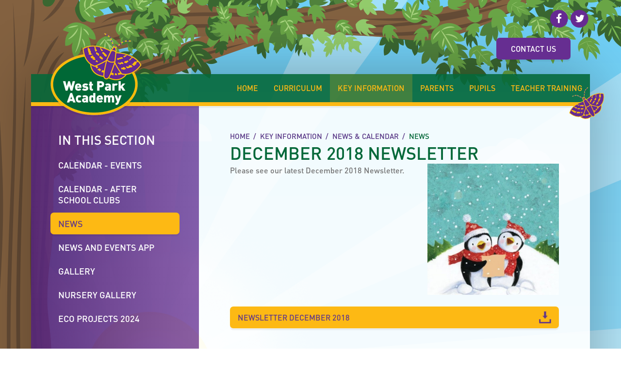

--- FILE ---
content_type: text/html
request_url: https://www.westparkacademy.org.uk/news/?pid=15&nid=1&storyid=111
body_size: 46421
content:

<!DOCTYPE html>
<!--[if IE 7]><html class="no-ios no-js lte-ie9 lte-ie8 lte-ie7" lang="en" xml:lang="en"><![endif]-->
<!--[if IE 8]><html class="no-ios no-js lte-ie9 lte-ie8"  lang="en" xml:lang="en"><![endif]-->
<!--[if IE 9]><html class="no-ios no-js lte-ie9"  lang="en" xml:lang="en"><![endif]-->
<!--[if !IE]><!--> <html class="no-ios no-js"  lang="en" xml:lang="en"><!--<![endif]-->
	<head>
		<meta http-equiv="X-UA-Compatible" content="IE=edge" />
		<meta http-equiv="content-type" content="text/html; charset=utf-8"/>
		
		<link rel="canonical" href="https://www.westparkacademy.org.uk/news/?pid=15&amp;nid=1&amp;storyid=111">
		<link rel="stylesheet" integrity="sha512-+L4yy6FRcDGbXJ9mPG8MT/3UCDzwR9gPeyFNMCtInsol++5m3bk2bXWKdZjvybmohrAsn3Ua5x8gfLnbE1YkOg==" crossorigin="anonymous" referrerpolicy="no-referrer" media="screen" href="https://cdnjs.cloudflare.com/ajax/libs/font-awesome/4.5.0/css/font-awesome.min.css?cache=260112">
<!--[if IE 7]><link rel="stylesheet" media="screen" href="https://cdn.juniperwebsites.co.uk/_includes/font-awesome/4.2.0/css/font-awesome-ie7.min.css?cache=v4.6.56.3">
<![endif]-->
		<title>West Park Academy - December 2018 Newsletter</title>
		
<!--[if IE]>
<script>
console = {log:function(){return;}};
</script>
<![endif]-->

<script>
	var boolItemEditDisabled;
	var boolLanguageMode, boolLanguageEditOriginal;
	var boolViewingConnect;
	var boolConnectDashboard;
	var displayRegions = [];
	var intNewFileCount = 0;
	strItemType = "news story";
	strSubItemType = "News Story";

	var featureSupport = {
		tagging: false,
		eventTagging: false
	};
	var boolLoggedIn = false;
boolAdminMode = false;
	var boolSuperUser = false;
strCookieBarStyle = 'overlay';
	intParentPageID = "15";
	intCurrentItemID = 111;
	intCurrentCatID = 1;
boolIsHomePage = false;
	boolItemEditDisabled = true;
	boolLanguageEditOriginal=true;
	strCurrentLanguage='en-gb';	strFileAttachmentsUploadLocation = 'bottom';	boolViewingConnect = false;	boolConnectDashboard = false;	var objEditorComponentList = {};

</script>

<script src="https://cdn.juniperwebsites.co.uk/admin/_includes/js/mutation_events.min.js?cache=v4.6.56.3"></script>
<script src="https://cdn.juniperwebsites.co.uk/admin/_includes/js/jquery/jquery.js?cache=v4.6.56.3"></script>
<script src="https://cdn.juniperwebsites.co.uk/admin/_includes/js/jquery/jquery.prefilter.js?cache=v4.6.56.3"></script>
<script src="https://cdn.juniperwebsites.co.uk/admin/_includes/js/jquery/jquery.query.js?cache=v4.6.56.3"></script>
<script src="https://cdn.juniperwebsites.co.uk/admin/_includes/js/jquery/js.cookie.js?cache=v4.6.56.3"></script>
<script src="/_includes/editor/template-javascript.asp?cache=260112"></script>
<script src="/admin/_includes/js/functions/minified/functions.login.new.asp?cache=260112"></script>

  <script>

  </script>
<link href="https://www.westparkacademy.org.uk/feeds/news.asp?nid=1&amp;pid=111&lang=en" rel="alternate" type="application/rss+xml" title="West Park Academy - News Feed"><link href="https://www.westparkacademy.org.uk/feeds/comments.asp?title=December 2018 Newsletter&amp;storyid=111&amp;nid=1&amp;item=news&amp;pid=15&lang=en" rel="alternate" type="application/rss+xml" title="West Park Academy - December 2018 Newsletter - Blog Post Comments"><link rel="stylesheet" media="screen" href="/_site/css/main.css?cache=260112">


	<meta name="mobile-web-app-capable" content="yes">
	<meta name="apple-mobile-web-app-capable" content="yes">
	<meta name="viewport" content="width=device-width, initial-scale=1, minimum-scale=1, maximum-scale=1">

	<link rel="author" href="/humans.txt">
	<link rel="icon" href="/_site/images/favicons/favicon.ico">
	<link rel="apple-touch-icon" href="/_site/images/favicons/favicon.png">
	<link href='https://fonts.googleapis.com/css?family=Open+Sans:400,400italic,700,700italic' rel='stylesheet' type='text/css'>


	<link rel="stylesheet" href="/_site/css/print.css" type="text/css" media="print">

	<script type="text/javascript">
	var iOS = ( navigator.userAgent.match(/(iPad|iPhone|iPod)/g) ? true : false );
	if (iOS) { $('html').removeClass('no-ios').addClass('ios'); }
	</script>
<link rel="stylesheet" media="screen" href="https://cdn.juniperwebsites.co.uk/_includes/css/content-blocks.css?cache=v4.6.56.3">
<link rel="stylesheet" media="screen" href="/_includes/css/cookie-colour.asp?cache=260112">
<link rel="stylesheet" media="screen" href="https://cdn.juniperwebsites.co.uk/_includes/css/cookies.css?cache=v4.6.56.3">
<link rel="stylesheet" media="screen" href="https://cdn.juniperwebsites.co.uk/_includes/css/cookies.advanced.css?cache=v4.6.56.3">
<link rel="stylesheet" media="screen" href="/_site/css/news.css?cache=260112">
<link rel="stylesheet" media="screen" href="https://cdn.juniperwebsites.co.uk/_includes/css/overlord.css?cache=v4.6.56.3">
<link rel="stylesheet" media="screen" href="https://cdn.juniperwebsites.co.uk/_includes/css/templates.css?cache=v4.6.56.3">
<link rel="stylesheet" media="screen" href="/_site/css/attachments.css?cache=260112">
<link rel="stylesheet" media="screen" href="/_site/css/templates.css?cache=260112">
<style>#print_me { display: none;}</style><script src="https://cdn.juniperwebsites.co.uk/admin/_includes/js/modernizr.js?cache=v4.6.56.3"></script>
<script integrity="sha256-oTyWrNiP6Qftu4vs2g0RPCKr3g1a6QTlITNgoebxRc4=" crossorigin="anonymous" referrerpolicy="no-referrer" src="https://code.jquery.com/ui/1.10.4/jquery-ui.min.js?cache=260112"></script>
<script src="https://cdn.juniperwebsites.co.uk/admin/_includes/js/jquery/jquery.ui.timepicker.min.js?cache=v4.6.56.3"></script>
<link rel="stylesheet" media="screen" href="https://cdn.juniperwebsites.co.uk/admin/_includes/css/jquery.ui.timepicker.css?cache=v4.6.56.3">
<script src="https://cdn.juniperwebsites.co.uk/admin/_includes/js/jquery/jquery-ui.touch-punch.min.js?cache=v4.6.56.3"></script>
<link rel="stylesheet" media="screen" href="https://cdn.juniperwebsites.co.uk/admin/_includes/css/jquery-ui.css?cache=v4.6.56.3">
<script src="https://cdn.juniperwebsites.co.uk/_includes/js/swfobject.js?cache=v4.6.56.3"></script>

        <meta property="og:site_name" content="West Park Academy" />
        <meta property="og:title" content="December 2018 Newsletter" />
        <meta property="og:image" content="https://www.westparkacademy.org.uk/_site/data/images/news/111/carols.jpg" />
        <meta property="og:type" content="website" />
        <meta property="twitter:card" content="summary" />
</head>


    <body>


<div id="print_me"></div>
<div class="mason mason--inner">

	<section class="access">
		<a class="access__anchor" name="header"></a>
		<a class="access__link" href="#content">Skip to content &darr;</a>
	</section>
	
	<div class="mason--background">
        <span class="tree"></span>
        <span class="clouds"></span>
        <span class="sun"></span>
        <span class="hill1"></span>
        <span class="hill2"></span>
	</div>
	
	<header class="header">
		<div class="header__title">
			<a href="/" class="header__link">
				<img src="/_site/images/design/logo.png" alt="West Park Academy"/>
			</a>
		</div>
	
		
		<div class="social_media_icons">
			<ul>
				<li class="fa-stack fa-lg"><a href="https://www.facebook.com/WestParkAcademyDL2/" target="_blank"><i class="fa fa-circle fa-stack-2x"></i><i class="fa fa-facebook fa-stack-1x" aria-hidden="true" ></i></a></li>
				<li class="fa-stack fa-lg"><a href="https://twitter.com/WestParkAcademy" target="_blank"><i class="fa fa-circle fa-stack-2x"></i><i class="fa fa-twitter fa-stack-1x" aria-hidden="true" ></i></a></li>
			</ul>
		</div>
		
	<a href="/page/?title=Contact+Us&pid=44" class="header__link btn">Contact Us</a>
		
	</header>
	
	<div class="mason--wrapper">

	
	
	<button class="menu__btn" data-toggle=".mason--menu">			
		<span class="menu__btn__text menu__btn__text--open">Menu</span>
		<span class="menu__btn__text menu__btn__text--close">Close</span>	
		<div class="menu__btn__icon"></div>		
	</button>
	<section class="menu">
		<nav class="menu__sidebar">
			<ul class="menu__sidebar__list"><li class="menu__sidebar__list__item menu__sidebar__list__item--page_1"><a class="menu__sidebar__list__item__link" id="page_1" href="/"><span>Home</span></a><button class="menu__sidebar__list__item__button" data-tab=".menu__sidebar__list__item--page_1--expand"><i class="menu__sidebar__list__item__button__icon fa fa-angle-down"></i></button></li><li class="menu__sidebar__list__item menu__sidebar__list__item--page_7 menu__sidebar__list__item--subitems"><a class="menu__sidebar__list__item__link" id="page_7" href="/page/?title=Curriculum&amp;pid=7"><span>Curriculum</span></a><button class="menu__sidebar__list__item__button" data-tab=".menu__sidebar__list__item--page_7--expand"><i class="menu__sidebar__list__item__button__icon fa fa-angle-down"></i></button><ul class="menu__sidebar__list__item__sub"><li class="menu__sidebar__list__item menu__sidebar__list__item--page_29"><a class="menu__sidebar__list__item__link" id="page_29" href="/page/?title=Year+Group+Information&amp;pid=29"><span>Year Group Information</span></a><button class="menu__sidebar__list__item__button" data-tab=".menu__sidebar__list__item--page_29--expand"><i class="menu__sidebar__list__item__button__icon fa fa-angle-down"></i></button></li><li class="menu__sidebar__list__item menu__sidebar__list__item--page_2189"><a class="menu__sidebar__list__item__link" id="page_2189" href="/page/?title=Early+Years+Foundation+Stage&amp;pid=2189"><span>Early Years Foundation Stage</span></a><button class="menu__sidebar__list__item__button" data-tab=".menu__sidebar__list__item--page_2189--expand"><i class="menu__sidebar__list__item__button__icon fa fa-angle-down"></i></button></li><li class="menu__sidebar__list__item menu__sidebar__list__item--page_5485"><a class="menu__sidebar__list__item__link" id="page_5485" href="/page/?title=Phonics&amp;pid=5485"><span>Phonics</span></a><button class="menu__sidebar__list__item__button" data-tab=".menu__sidebar__list__item--page_5485--expand"><i class="menu__sidebar__list__item__button__icon fa fa-angle-down"></i></button></li><li class="menu__sidebar__list__item menu__sidebar__list__item--page_11"><a class="menu__sidebar__list__item__link" id="page_11" href="/page/?title=English&amp;pid=11"><span>English</span></a><button class="menu__sidebar__list__item__button" data-tab=".menu__sidebar__list__item--page_11--expand"><i class="menu__sidebar__list__item__button__icon fa fa-angle-down"></i></button></li><li class="menu__sidebar__list__item menu__sidebar__list__item--page_12"><a class="menu__sidebar__list__item__link" id="page_12" href="/page/?title=Maths&amp;pid=12"><span>Maths</span></a><button class="menu__sidebar__list__item__button" data-tab=".menu__sidebar__list__item--page_12--expand"><i class="menu__sidebar__list__item__button__icon fa fa-angle-down"></i></button></li><li class="menu__sidebar__list__item menu__sidebar__list__item--page_5478"><a class="menu__sidebar__list__item__link" id="page_5478" href="/page/?title=Science+and+Technology&amp;pid=5478"><span>Science and Technology</span></a><button class="menu__sidebar__list__item__button" data-tab=".menu__sidebar__list__item--page_5478--expand"><i class="menu__sidebar__list__item__button__icon fa fa-angle-down"></i></button></li><li class="menu__sidebar__list__item menu__sidebar__list__item--page_5479"><a class="menu__sidebar__list__item__link" id="page_5479" href="/page/?title=History+%26amp%3B+Geography&amp;pid=5479"><span>History &amp; Geography</span></a><button class="menu__sidebar__list__item__button" data-tab=".menu__sidebar__list__item--page_5479--expand"><i class="menu__sidebar__list__item__button__icon fa fa-angle-down"></i></button></li><li class="menu__sidebar__list__item menu__sidebar__list__item--page_5481"><a class="menu__sidebar__list__item__link" id="page_5481" href="/page/?title=PE&amp;pid=5481"><span>PE</span></a><button class="menu__sidebar__list__item__button" data-tab=".menu__sidebar__list__item--page_5481--expand"><i class="menu__sidebar__list__item__button__icon fa fa-angle-down"></i></button></li><li class="menu__sidebar__list__item menu__sidebar__list__item--page_5490"><a class="menu__sidebar__list__item__link" id="page_5490" href="/page/?title=Personal+Development&amp;pid=5490"><span>Personal Development</span></a><button class="menu__sidebar__list__item__button" data-tab=".menu__sidebar__list__item--page_5490--expand"><i class="menu__sidebar__list__item__button__icon fa fa-angle-down"></i></button></li><li class="menu__sidebar__list__item menu__sidebar__list__item--page_5480"><a class="menu__sidebar__list__item__link" id="page_5480" href="/page/?title=RE+%26amp%3B+PSHE+%28including+Relationships+Education%29&amp;pid=5480"><span>RE &amp; PSHE (including Relationships Education)</span></a><button class="menu__sidebar__list__item__button" data-tab=".menu__sidebar__list__item--page_5480--expand"><i class="menu__sidebar__list__item__button__icon fa fa-angle-down"></i></button></li><li class="menu__sidebar__list__item menu__sidebar__list__item--page_5482"><a class="menu__sidebar__list__item__link" id="page_5482" href="/page/?title=French&amp;pid=5482"><span>French</span></a><button class="menu__sidebar__list__item__button" data-tab=".menu__sidebar__list__item--page_5482--expand"><i class="menu__sidebar__list__item__button__icon fa fa-angle-down"></i></button></li><li class="menu__sidebar__list__item menu__sidebar__list__item--page_5477"><a class="menu__sidebar__list__item__link" id="page_5477" href="/page/?title=Art+%26amp%3B+Music&amp;pid=5477"><span>Art &amp; Music</span></a><button class="menu__sidebar__list__item__button" data-tab=".menu__sidebar__list__item--page_5477--expand"><i class="menu__sidebar__list__item__button__icon fa fa-angle-down"></i></button></li><li class="menu__sidebar__list__item menu__sidebar__list__item--page_5486"><a class="menu__sidebar__list__item__link" id="page_5486" href="/page/?title=OPAL+%2D+Outdoor+Play+and+Learning&amp;pid=5486"><span>OPAL - Outdoor Play and Learning</span></a><button class="menu__sidebar__list__item__button" data-tab=".menu__sidebar__list__item--page_5486--expand"><i class="menu__sidebar__list__item__button__icon fa fa-angle-down"></i></button></li><li class="menu__sidebar__list__item menu__sidebar__list__item--page_5483"><a class="menu__sidebar__list__item__link" id="page_5483" href="/page/?title=Assemblies&amp;pid=5483"><span>Assemblies</span></a><button class="menu__sidebar__list__item__button" data-tab=".menu__sidebar__list__item--page_5483--expand"><i class="menu__sidebar__list__item__button__icon fa fa-angle-down"></i></button></li><li class="menu__sidebar__list__item menu__sidebar__list__item--page_13"><a class="menu__sidebar__list__item__link" id="page_13" href="/page/?title=Educational+Visits&amp;pid=13"><span>Educational Visits</span></a><button class="menu__sidebar__list__item__button" data-tab=".menu__sidebar__list__item--page_13--expand"><i class="menu__sidebar__list__item__button__icon fa fa-angle-down"></i></button></li><li class="menu__sidebar__list__item menu__sidebar__list__item--page_1094"><a class="menu__sidebar__list__item__link" id="page_1094" href="/page/?title=Eco+School&amp;pid=1094"><span>Eco School</span></a><button class="menu__sidebar__list__item__button" data-tab=".menu__sidebar__list__item--page_1094--expand"><i class="menu__sidebar__list__item__button__icon fa fa-angle-down"></i></button></li><li class="menu__sidebar__list__item menu__sidebar__list__item--page_17"><a class="menu__sidebar__list__item__link" id="page_17" href="/page/?title=School+Council&amp;pid=17"><span>School Council</span></a><button class="menu__sidebar__list__item__button" data-tab=".menu__sidebar__list__item--page_17--expand"><i class="menu__sidebar__list__item__button__icon fa fa-angle-down"></i></button></li></ul></li><li class="menu__sidebar__list__item menu__sidebar__list__item--page_6 menu__sidebar__list__item--subitems menu__sidebar__list__item--selected"><a class="menu__sidebar__list__item__link" id="page_6" href="/page/?title=Key+Information&amp;pid=6"><span>Key Information</span></a><button class="menu__sidebar__list__item__button" data-tab=".menu__sidebar__list__item--page_6--expand"><i class="menu__sidebar__list__item__button__icon fa fa-angle-down"></i></button><ul class="menu__sidebar__list__item__sub"><li class="menu__sidebar__list__item menu__sidebar__list__item--page_5423"><a class="menu__sidebar__list__item__link" id="page_5423" href="/page/?title=About+Us&amp;pid=5423"><span>About Us</span></a><button class="menu__sidebar__list__item__button" data-tab=".menu__sidebar__list__item--page_5423--expand"><i class="menu__sidebar__list__item__button__icon fa fa-angle-down"></i></button></li><li class="menu__sidebar__list__item menu__sidebar__list__item--page_5496"><a class="menu__sidebar__list__item__link" id="page_5496" href="/page/?title=Governance&amp;pid=5496"><span>Governance</span></a><button class="menu__sidebar__list__item__button" data-tab=".menu__sidebar__list__item--page_5496--expand"><i class="menu__sidebar__list__item__button__icon fa fa-angle-down"></i></button></li><li class="menu__sidebar__list__item menu__sidebar__list__item--page_15 menu__sidebar__list__item--selected"><a class="menu__sidebar__list__item__link" id="page_15" href="/page/?title=News+%26amp%3B+Calendar&amp;pid=15"><span>News &amp; Calendar</span></a><button class="menu__sidebar__list__item__button" data-tab=".menu__sidebar__list__item--page_15--expand"><i class="menu__sidebar__list__item__button__icon fa fa-angle-down"></i></button></li><li class="menu__sidebar__list__item menu__sidebar__list__item--page_34"><a class="menu__sidebar__list__item__link" id="page_34" href="/page/?title=Ofsted&amp;pid=34"><span>Ofsted</span></a><button class="menu__sidebar__list__item__button" data-tab=".menu__sidebar__list__item--page_34--expand"><i class="menu__sidebar__list__item__button__icon fa fa-angle-down"></i></button></li><li class="menu__sidebar__list__item menu__sidebar__list__item--page_10"><a class="menu__sidebar__list__item__link" id="page_10" href="/page/?title=Our+People&amp;pid=10"><span>Our People</span></a><button class="menu__sidebar__list__item__button" data-tab=".menu__sidebar__list__item--page_10--expand"><i class="menu__sidebar__list__item__button__icon fa fa-angle-down"></i></button></li><li class="menu__sidebar__list__item menu__sidebar__list__item--page_35"><a class="menu__sidebar__list__item__link" id="page_35" href="/page/?title=Performance+Tables&amp;pid=35"><span>Performance Tables</span></a><button class="menu__sidebar__list__item__button" data-tab=".menu__sidebar__list__item--page_35--expand"><i class="menu__sidebar__list__item__button__icon fa fa-angle-down"></i></button></li><li class="menu__sidebar__list__item menu__sidebar__list__item--page_16"><a class="menu__sidebar__list__item__link" id="page_16" href="/page/?title=Policies&amp;pid=16"><span>Policies</span></a><button class="menu__sidebar__list__item__button" data-tab=".menu__sidebar__list__item--page_16--expand"><i class="menu__sidebar__list__item__button__icon fa fa-angle-down"></i></button></li><li class="menu__sidebar__list__item menu__sidebar__list__item--page_5420"><a class="menu__sidebar__list__item__link" id="page_5420" href="/page/?title=Pupil+Premium+AND+PE+%26amp%3B+Sports+Premium&amp;pid=5420"><span>Pupil Premium AND PE &amp; Sports Premium</span></a><button class="menu__sidebar__list__item__button" data-tab=".menu__sidebar__list__item--page_5420--expand"><i class="menu__sidebar__list__item__button__icon fa fa-angle-down"></i></button></li><li class="menu__sidebar__list__item menu__sidebar__list__item--page_40"><a class="menu__sidebar__list__item__link" id="page_40" href="/page/?title=SEND&amp;pid=40"><span>SEND</span></a><button class="menu__sidebar__list__item__button" data-tab=".menu__sidebar__list__item--page_40--expand"><i class="menu__sidebar__list__item__button__icon fa fa-angle-down"></i></button></li><li class="menu__sidebar__list__item menu__sidebar__list__item--page_5492"><a class="menu__sidebar__list__item__link" id="page_5492" href="/page/?title=Statutory+Website+Information&amp;pid=5492"><span>Statutory Website Information</span></a><button class="menu__sidebar__list__item__button" data-tab=".menu__sidebar__list__item--page_5492--expand"><i class="menu__sidebar__list__item__button__icon fa fa-angle-down"></i></button></li><li class="menu__sidebar__list__item menu__sidebar__list__item--page_2190"><a class="menu__sidebar__list__item__link" id="page_2190" href="/page/?title=SVLT+Financial+Statements&amp;pid=2190"><span>SVLT Financial Statements</span></a><button class="menu__sidebar__list__item__button" data-tab=".menu__sidebar__list__item--page_2190--expand"><i class="menu__sidebar__list__item__button__icon fa fa-angle-down"></i></button></li><li class="menu__sidebar__list__item menu__sidebar__list__item--news_category_4"><a class="menu__sidebar__list__item__link" id="news_category_4" href="/news/?pid=6&amp;nid=4"><span>Vacancies</span></a><button class="menu__sidebar__list__item__button" data-tab=".menu__sidebar__list__item--news_category_4--expand"><i class="menu__sidebar__list__item__button__icon fa fa-angle-down"></i></button></li></ul></li><li class="menu__sidebar__list__item menu__sidebar__list__item--page_9 menu__sidebar__list__item--subitems"><a class="menu__sidebar__list__item__link" id="page_9" href="/page/?title=Parents&amp;pid=9"><span>Parents</span></a><button class="menu__sidebar__list__item__button" data-tab=".menu__sidebar__list__item--page_9--expand"><i class="menu__sidebar__list__item__button__icon fa fa-angle-down"></i></button><ul class="menu__sidebar__list__item__sub"><li class="menu__sidebar__list__item menu__sidebar__list__item--page_26"><a class="menu__sidebar__list__item__link" id="page_26" href="/page/?title=Admissions&amp;pid=26"><span>Admissions</span></a><button class="menu__sidebar__list__item__button" data-tab=".menu__sidebar__list__item--page_26--expand"><i class="menu__sidebar__list__item__button__icon fa fa-angle-down"></i></button></li><li class="menu__sidebar__list__item menu__sidebar__list__item--page_71"><a class="menu__sidebar__list__item__link" id="page_71" href="/page/?title=After+School+Clubs&amp;pid=71"><span>After School Clubs</span></a><button class="menu__sidebar__list__item__button" data-tab=".menu__sidebar__list__item--page_71--expand"><i class="menu__sidebar__list__item__button__icon fa fa-angle-down"></i></button></li><li class="menu__sidebar__list__item menu__sidebar__list__item--page_83"><a class="menu__sidebar__list__item__link" id="page_83" href="/page/?title=Attendance+%2F+Absence&amp;pid=83"><span>Attendance / Absence</span></a><button class="menu__sidebar__list__item__button" data-tab=".menu__sidebar__list__item--page_83--expand"><i class="menu__sidebar__list__item__button__icon fa fa-angle-down"></i></button></li><li class="menu__sidebar__list__item menu__sidebar__list__item--page_5421"><a class="menu__sidebar__list__item__link" id="page_5421" href="/page/?title=Breakfast+Club&amp;pid=5421"><span>Breakfast Club</span></a><button class="menu__sidebar__list__item__button" data-tab=".menu__sidebar__list__item--page_5421--expand"><i class="menu__sidebar__list__item__button__icon fa fa-angle-down"></i></button></li><li class="menu__sidebar__list__item menu__sidebar__list__item--page_1116"><a class="menu__sidebar__list__item__link" id="page_1116" href="/page/?title=Class+Dojo&amp;pid=1116"><span>Class Dojo</span></a><button class="menu__sidebar__list__item__button" data-tab=".menu__sidebar__list__item--page_1116--expand"><i class="menu__sidebar__list__item__button__icon fa fa-angle-down"></i></button></li><li class="menu__sidebar__list__item menu__sidebar__list__item--page_56"><a class="menu__sidebar__list__item__link" id="page_56" href="/page/?title=Forms&amp;pid=56"><span>Forms</span></a><button class="menu__sidebar__list__item__button" data-tab=".menu__sidebar__list__item--page_56--expand"><i class="menu__sidebar__list__item__button__icon fa fa-angle-down"></i></button></li><li class="menu__sidebar__list__item menu__sidebar__list__item--page_33"><a class="menu__sidebar__list__item__link" id="page_33" href="/page/?title=Home+School+Family+Support&amp;pid=33"><span>Home School Family Support</span></a><button class="menu__sidebar__list__item__button" data-tab=".menu__sidebar__list__item--page_33--expand"><i class="menu__sidebar__list__item__button__icon fa fa-angle-down"></i></button></li><li class="menu__sidebar__list__item menu__sidebar__list__item--page_2185"><a class="menu__sidebar__list__item__link" id="page_2185" href="/page/?title=Nursery&amp;pid=2185"><span>Nursery</span></a><button class="menu__sidebar__list__item__button" data-tab=".menu__sidebar__list__item--page_2185--expand"><i class="menu__sidebar__list__item__button__icon fa fa-angle-down"></i></button></li><li class="menu__sidebar__list__item menu__sidebar__list__item--page_1088"><a class="menu__sidebar__list__item__link" id="page_1088" href="/page/?title=Private+Childcare&amp;pid=1088"><span>Private Childcare</span></a><button class="menu__sidebar__list__item__button" data-tab=".menu__sidebar__list__item--page_1088--expand"><i class="menu__sidebar__list__item__button__icon fa fa-angle-down"></i></button></li><li class="menu__sidebar__list__item menu__sidebar__list__item--page_60"><a class="menu__sidebar__list__item__link" id="page_60" href="/page/?title=Safeguarding&amp;pid=60"><span>Safeguarding</span></a><button class="menu__sidebar__list__item__button" data-tab=".menu__sidebar__list__item--page_60--expand"><i class="menu__sidebar__list__item__button__icon fa fa-angle-down"></i></button></li><li class="menu__sidebar__list__item menu__sidebar__list__item--page_14"><a class="menu__sidebar__list__item__link" id="page_14" href="/page/?title=School+Meals&amp;pid=14"><span>School Meals</span></a><button class="menu__sidebar__list__item__button" data-tab=".menu__sidebar__list__item--page_14--expand"><i class="menu__sidebar__list__item__button__icon fa fa-angle-down"></i></button></li><li class="menu__sidebar__list__item menu__sidebar__list__item--page_18"><a class="menu__sidebar__list__item__link" id="page_18" href="/page/?title=Term+Dates&amp;pid=18"><span>Term Dates</span></a><button class="menu__sidebar__list__item__button" data-tab=".menu__sidebar__list__item--page_18--expand"><i class="menu__sidebar__list__item__button__icon fa fa-angle-down"></i></button></li><li class="menu__sidebar__list__item menu__sidebar__list__item--page_5497"><a class="menu__sidebar__list__item__link" id="page_5497" href="/page/?title=Therapy+Dog+%2D+Luna&amp;pid=5497"><span>Therapy Dog - Luna</span></a><button class="menu__sidebar__list__item__button" data-tab=".menu__sidebar__list__item--page_5497--expand"><i class="menu__sidebar__list__item__button__icon fa fa-angle-down"></i></button></li><li class="menu__sidebar__list__item menu__sidebar__list__item--page_19"><a class="menu__sidebar__list__item__link" id="page_19" href="/page/?title=Uniform&amp;pid=19"><span>Uniform</span></a><button class="menu__sidebar__list__item__button" data-tab=".menu__sidebar__list__item--page_19--expand"><i class="menu__sidebar__list__item__button__icon fa fa-angle-down"></i></button></li><li class="menu__sidebar__list__item menu__sidebar__list__item--page_58"><a class="menu__sidebar__list__item__link" id="page_58" href="/page/?title=Useful+links&amp;pid=58"><span>Useful links</span></a><button class="menu__sidebar__list__item__button" data-tab=".menu__sidebar__list__item--page_58--expand"><i class="menu__sidebar__list__item__button__icon fa fa-angle-down"></i></button></li></ul></li><li class="menu__sidebar__list__item menu__sidebar__list__item--page_8"><a class="menu__sidebar__list__item__link" id="page_8" href="/pupilportal"><span>Pupils</span></a><button class="menu__sidebar__list__item__button" data-tab=".menu__sidebar__list__item--page_8--expand"><i class="menu__sidebar__list__item__button__icon fa fa-angle-down"></i></button></li><li class="menu__sidebar__list__item menu__sidebar__list__item--page_2193 menu__sidebar__list__item--subitems"><a class="menu__sidebar__list__item__link" id="page_2193" href="/page/?title=Teacher+Training&amp;pid=2193"><span>Teacher Training</span></a><button class="menu__sidebar__list__item__button" data-tab=".menu__sidebar__list__item--page_2193--expand"><i class="menu__sidebar__list__item__button__icon fa fa-angle-down"></i></button><ul class="menu__sidebar__list__item__sub"><li class="menu__sidebar__list__item menu__sidebar__list__item--page_5476"><a class="menu__sidebar__list__item__link" id="page_5476" href="/page/?title=What+is+PGCE+SCHOOL+BASED+TEACHER+TRAINING%3F&amp;pid=5476"><span>What is PGCE SCHOOL BASED TEACHER TRAINING?</span></a><button class="menu__sidebar__list__item__button" data-tab=".menu__sidebar__list__item--page_5476--expand"><i class="menu__sidebar__list__item__button__icon fa fa-angle-down"></i></button></li><li class="menu__sidebar__list__item menu__sidebar__list__item--page_5474"><a class="menu__sidebar__list__item__link" id="page_5474" href="/page/?title=School+Based+Teacher+TRAINING+Testimonials&amp;pid=5474"><span>School Based Teacher TRAINING Testimonials</span></a><button class="menu__sidebar__list__item__button" data-tab=".menu__sidebar__list__item--page_5474--expand"><i class="menu__sidebar__list__item__button__icon fa fa-angle-down"></i></button></li></ul></li></ul>
		</nav>
	</section>

	
	<main class="main">
		<div class="content content--news_story"><ul class="content__path"><li class="content__path__item content__path__item--page_1"><a class="content__path__item__link" id="page_1" href="/">Home</a><span class="content__path__item__sep">/</span></li><li class="content__path__item content__path__item--page_6 content__path__item--selected"><a class="content__path__item__link" id="page_6" href="/page/?title=Key+Information&amp;pid=6">Key Information</a><span class="content__path__item__sep">/</span></li><li class="content__path__item content__path__item--page_15 content__path__item--selected"><a class="content__path__item__link" id="page_15" href="/page/?title=News+%26amp%3B+Calendar&amp;pid=15">News &amp; Calendar</a><span class="content__path__item__sep">/</span></li><li class="content__path__item content__path__item--news_category_1 content__path__item--selected"><a class="content__path__item__link" id="news_category_1" href="/news/?pid=15&amp;nid=1">News</a><span class="content__path__item__sep">/</span></li></ul><h1 class="content__title" id="itemTitle">December 2018 Newsletter</h1>
			
			<a class="content__anchor" name="content"></a>
			<div class="content__region"><div class="content__news__img"><img style="width: 100%; height: auto;" src="/_site/data/images/news/111/main-carols.jpg" alt=""/></div><div class="content__news__intro"><p>Please see our latest December 2018 Newsletter.</p>
</div><div class="content__news__main"></div></div><div class="content__attachments">
<ol class="content__attachments__list content__attachments__list--2 fileAttachmentList">
<li><a class="content__attachments__list__item ui_card" id="content__attachments__list__item--2865" href="https://www.westparkacademy.org.uk/attachments/download.asp?file=2865&amp;type=pdf" target="_blank" rel="2865"><div class="content__attachments__list__item__info ui_txt"><div class="content__attachments__list__item__info__name ui_txt__title">Newsletter December 2018 </div></div><div class="content__attachments__list__item__button"></div></a></li></ol></div><div class="content__share"><ul class="content__share__list"><li class="content__share__list__icon content__share__list__icon--email hex--email"><a href="mailto:?subject=December%202018%20Newsletter&amp;body=http%3A%2F%2Fwww%2Ewestparkacademy%2Eorg%2Euk%2Fnews%2F%3Fpid%3D15%26nid%3D1%26storyid%3D111" target="_blank"><i class="fa fa-envelope-o"></i></a></li><li class="content__share__list__icon content__share__list__icon--facebook hex--facebook"><a href="https://www.facebook.com/sharer.php?u=http%3A%2F%2Fwww%2Ewestparkacademy%2Eorg%2Euk%2Fnews%2F%3Fpid%3D15%26nid%3D1%26storyid%3D111" target="_blank"><i class="fa fa-facebook-square"></i></a></li><li class="content__share__list__icon content__share__list__icon--x hex--x"><a href="https://x.com/intent/post?url=http%3A%2F%2Fwww%2Ewestparkacademy%2Eorg%2Euk%2Fnews%2F%3Fpid%3D15%26nid%3D1%26storyid%3D111" target="_blank"><svg aria-hidden='true' role='img' xmlns='http://www.w3.org/2000/svg' viewBox='0 0 512 512'><path fill='currentColor' d='M389.2 48h70.6L305.6 224.2 487 464H345L233.7 318.6 106.5 464H35.8L200.7 275.5 26.8 48H172.4L272.9 180.9 389.2 48zM364.4 421.8h39.1L151.1 88h-42L364.4 421.8z'/></svg></a></li><li class="content__share__list__icon content__share__list__icon--google hex--google"><a href="https://plus.google.com/share?url=http%3A%2F%2Fwww%2Ewestparkacademy%2Eorg%2Euk%2Fnews%2F%3Fpid%3D15%26nid%3D1%26storyid%3D111" target="_blank"><i class="fa fa-google-plus-square"></i></a></li><li class="content__share__list__icon content__share__list__icon--linkedin hex--linkedin"><a href="https://www.linkedin.com/shareArticle?mini=true&url=http%3A%2F%2Fwww%2Ewestparkacademy%2Eorg%2Euk%2Fnews%2F%3Fpid%3D15%26nid%3D1%26storyid%3D111&title=December%202018%20Newsletter" target="_blank"><i class="fa fa-linkedin-square"></i></a></li></ul>
<script>
	function loadmore(ele, event) {
		event.preventDefault();
		$.ajax({
			url: $(ele).attr('href'),
			dataType: "JSON",

			success: function(data) {
				$('.content__news__list').append(data.newsStories);
				if (data.moreLink) {
					$(ele).replaceWith(data.moreLink.replace(/&amp;/g, '&'));
				} else {
					$(ele).remove();
				}
			}
		});
	}
</script>
			</div>
						
		</div>
		
		<nav class="subnav">
			<a class="subnav__anchor" name="subnav"></a>
			<h2 class="subnav__title">In this section</h2>
			<ul class="subnav__list"><li class="subnav__list__item subnav__list__item--url_1"><a class="subnav__list__item__link" id="url_1" href="/calendar/?calid=1&amp;pid=15&amp;viewid=1">Calendar - Events</a></li><li class="subnav__list__item subnav__list__item--url_4"><a class="subnav__list__item__link" id="url_4" href="/calendar/?calid=3&amp;pid=15&amp;viewid=4">calendar - after school clubs</a></li><li class="subnav__list__item subnav__list__item--news_category_1 subnav__list__item--selected"><a class="subnav__list__item__link" id="news_category_1" href="/news/?pid=15&amp;nid=1">News</a></li><li class="subnav__list__item subnav__list__item--page_1111"><a class="subnav__list__item__link" id="page_1111" href="/page/?title=News+and+Events+App&amp;pid=1111">News and Events App</a></li><li class="subnav__list__item subnav__list__item--photo_gallery_3"><a class="subnav__list__item__link" id="photo_gallery_3" href="/gallery/?pid=15&amp;gcatid=3">Gallery</a></li><li class="subnav__list__item subnav__list__item--photo_gallery_109"><a class="subnav__list__item__link" id="photo_gallery_109" href="/gallery/?pid=15&amp;gcatid=109">Nursery Gallery</a></li><li class="subnav__list__item subnav__list__item--photo_gallery_116"><a class="subnav__list__item__link" id="photo_gallery_116" href="/gallery/?pid=15&amp;gcatid=116">ECO Projects 2024</a></li></ul>
		</nav>
	</main>
	

	<footer class="footer">
		<div class="footer__links">
			<p><a href="/sitemap/?pid=0">Sitemap</a> | <a href="https://www.westparkacademy.org.uk/accessibility-statement/">Accessibility Statement</a> | <a href="https://www.westparkacademy.org.uk/accessibility.asp?level=high-vis&amp;item=news_story_111" title="This link will display the current page in high visibility mode, suitable for screen reader software">High Visibility Version</a><br />
			Copyright &copy; 2026&nbsp;West Park Academy<br />
			Website design by <a target="_blank" href="http://www.e4education.co.uk" title="e4education">e4education</a></p>
		</div>
		<div class="footer__legal">
		    <p><strong>West Park Academy, part of Lingfield Education Trust</strong> an exempt charity and company limited by guarantee in England and Wales (Registered no: 08027885) whose registered office is at Corporation Road Primary School, Corporation Road, Darlington, Co Durham DL3 6AR</p>
		</div>
	</footer>
	</div>
</div>
<!-- JS -->

<script type="text/javascript" src="/_includes/js/mason.js"></script>

<script type="text/javascript" src="/_site/js/jquery.cycle2.min.js"></script> <!-- remove if not used -->
<script type="text/javascript" src="/_site/js/jquery.iosslider.min.js"></script> <!-- remove if not used -->
<script type="text/javascript">

$(document).ready(function() {

	$('ul.hero__slideshow').cycle({
		speed: 1000,
		timeout: 8000,
		random: true,
		slides: '> li.hero__slideshow__item'
	});
	
	$('ul.urgent__list').cycle({
        fx: 'scrollHorz',
        speed: 1000,
        timeout: 6000,
        slides: '> li.urgent__list__item'
      
    });


	// accordion
	 $('.accordion__title').on('click', function(){
		var $this = $(this);
		if ($this.hasClass('open')){
			$this.removeClass('open');
		} else {
			$('.accordion__title').removeClass('open');
			$this.addClass('open');
		}
		$('.accordion__container').slideUp();
		if ($this.hasClass('open')){
			$this.next('.accordion__container').slideDown();
		} else {
			$this.next('.accordion__container').slideUp();
		}
	});
    
    //////////////////////// GROUPING FUNCTION //////////////////////
    function newsGrouping(item, count, group){
        var li = $(item);
        for(var i = 0; i < li.length; i+=count) {
            li.slice(i, i+count).wrapAll(group).stop();
        }
    }

    

    if ($('.content__comments').length) {
        $('#commenter_email').val('websitecomments@westparkacademy.org.uk').attr('readonly', true).parent().hide()
        $('.comments__add__form__field__rating').parent().hide()
        $('#comment_url ').hide()
    }

});

</script>


<!-- /JS -->
<script src="https://cdn.juniperwebsites.co.uk/admin/_includes/js/functions/minified/functions.dialog.js?cache=v4.6.56.3"></script>
<div class="cookie_information cookie_information--overlay cookie_information--bottom cookie_information--right cookie_information--active"> <div class="cookie_information__icon_container cookie_information__icon_container--hidden"> <div class="cookie_information__icon " title="Cookie Settings"><i class="fa fa-exclamation"></i></div> <div class="cookie_information__hex "></div> </div> <div class="cookie_information__inner"> <div class="cookie_information__hex cookie_information__hex--large"></div> <div class="cookie_information__info"> <h1 class="">Cookie Policy</h1> <article>This site uses cookies to store information on your computer. <a href="/privacy-cookies" title="See cookie policy">Click here for more information</a><div class="cookie_information__buttons"><button class="cookie_information__button " data-type="allow" title="Allow" aria-label="Allow">Allow</button><button class="cookie_information__button  " data-type="deny" title="Deny" aria-label="Deny">Deny</button></div></article> </div> <button class="cookie_information__close"><i class="fa fa-times" ria-hidden="true"></i></button> </div></div>

<script>
    var strDialogTitle = 'Cookie Settings',
        strDialogSaveButton = 'Save',
        strDialogRevokeButton = 'Revoke';

    $(document).ready(function(){
        $('.cookie_information__icon, .cookie_information__close').on('click', function() {
            $('.cookie_information').toggleClass('cookie_information--active');
        });

        if ($.cookie.allowed()) {
            $('.cookie_information__icon_container').addClass('cookie_information__icon_container--hidden');
            $('.cookie_information').removeClass('cookie_information--active');
        }

        $(document).on('click', '.cookie_information__button', function() {
            var strType = $(this).data('type');
            if (strType === 'settings') {
                openCookieSettings();
            } else {
                saveCookiePreferences(strType, '');
            }
        });
        if (!$('.cookie_ui').length) {
            $('body').append($('<div>', {
                class: 'cookie_ui'
            }));
        }

        var openCookieSettings = function() {
            $('body').e4eDialog({
                diagTitle: strDialogTitle,
                contentClass: 'clublist--add',
                width: '500px',
                height: '90%',
                source: '/privacy-cookies/cookie-popup.asp',
                bind: false,
                appendTo: '.cookie_ui',
                buttons: [{
                    id: 'primary',
                    label: strDialogSaveButton,
                    fn: function() {
                        var arrAllowedItems = [];
                        var strType = 'allow';
                        arrAllowedItems.push('core');
                        if ($('#cookie--targeting').is(':checked')) arrAllowedItems.push('targeting');
                        if ($('#cookie--functional').is(':checked')) arrAllowedItems.push('functional');
                        if ($('#cookie--performance').is(':checked')) arrAllowedItems.push('performance');
                        if (!arrAllowedItems.length) strType = 'deny';
                        if (!arrAllowedItems.length === 4) arrAllowedItems = 'all';
                        saveCookiePreferences(strType, arrAllowedItems.join(','));
                        this.close();
                    }
                }, {
                    id: 'close',
                    
                    label: strDialogRevokeButton,
                    
                    fn: function() {
                        saveCookiePreferences('deny', '');
                        this.close();
                    }
                }]
            });
        }
        var saveCookiePreferences = function(strType, strCSVAllowedItems) {
            if (!strType) return;
            if (!strCSVAllowedItems) strCSVAllowedItems = 'all';
            $.ajax({
                'url': '/privacy-cookies/json.asp?action=updateUserPreferances',
                data: {
                    preference: strType,
                    allowItems: strCSVAllowedItems === 'all' ? '' : strCSVAllowedItems
                },
                success: function(data) {
                    var arrCSVAllowedItems = strCSVAllowedItems.split(',');
                    if (data) {
                        if ('allow' === strType && (strCSVAllowedItems === 'all' || (strCSVAllowedItems.indexOf('core') > -1 && strCSVAllowedItems.indexOf('targeting') > -1) && strCSVAllowedItems.indexOf('functional') > -1 && strCSVAllowedItems.indexOf('performance') > -1)) {
                            if ($(document).find('.no__cookies').length > 0) {
                                $(document).find('.no__cookies').each(function() {
                                    if ($(this).data('replacement')) {
                                        var replacement = $(this).data('replacement')
                                        $(this).replaceWith(replacement);
                                    } else {
                                        window.location.reload();
                                    }
                                });
                            }
                            $('.cookie_information__icon_container').addClass('cookie_information__icon_container--hidden');
                            $('.cookie_information').removeClass('cookie_information--active');
                            $('.cookie_information__info').find('article').replaceWith(data);
                        } else {
                            $('.cookie_information__info').find('article').replaceWith(data);
                            if(strType === 'dontSave' || strType === 'save') {
                                $('.cookie_information').removeClass('cookie_information--active');
                            } else if(strType === 'deny') {
                                $('.cookie_information').addClass('cookie_information--active');
                            } else {
                                $('.cookie_information').removeClass('cookie_information--active');
                            }
                        }
                    }
                }
            });
        }
    });
</script><script>
var loadedJS = {"https://cdn.juniperwebsites.co.uk/admin/_includes/js/mutation_events.min.js": true,"https://cdn.juniperwebsites.co.uk/admin/_includes/js/jquery/jquery.js": true,"https://cdn.juniperwebsites.co.uk/admin/_includes/js/jquery/jquery.prefilter.js": true,"https://cdn.juniperwebsites.co.uk/admin/_includes/js/jquery/jquery.query.js": true,"https://cdn.juniperwebsites.co.uk/admin/_includes/js/jquery/js.cookie.js": true,"/_includes/editor/template-javascript.asp": true,"/admin/_includes/js/functions/minified/functions.login.new.asp": true,"https://cdn.juniperwebsites.co.uk/admin/_includes/js/modernizr.js": true,"https://code.jquery.com/ui/1.10.4/jquery-ui.min.js": true,"https://cdn.juniperwebsites.co.uk/admin/_includes/js/jquery/jquery.ui.timepicker.min.js": true,"https://cdn.juniperwebsites.co.uk/admin/_includes/js/jquery/jquery-ui.touch-punch.min.js": true,"https://cdn.juniperwebsites.co.uk/_includes/js/swfobject.js": true,"https://cdn.juniperwebsites.co.uk/admin/_includes/js/functions/minified/functions.dialog.js": true};
var loadedCSS = {"https://cdnjs.cloudflare.com/ajax/libs/font-awesome/4.5.0/css/font-awesome.min.css": true,"https://cdn.juniperwebsites.co.uk/_includes/font-awesome/4.2.0/css/font-awesome-ie7.min.css": true,"/_site/css/main.css": true,"https://cdn.juniperwebsites.co.uk/_includes/css/content-blocks.css": true,"/_includes/css/cookie-colour.asp": true,"https://cdn.juniperwebsites.co.uk/_includes/css/cookies.css": true,"https://cdn.juniperwebsites.co.uk/_includes/css/cookies.advanced.css": true,"/_site/css/news.css": true,"https://cdn.juniperwebsites.co.uk/_includes/css/overlord.css": true,"https://cdn.juniperwebsites.co.uk/_includes/css/templates.css": true,"/_site/css/attachments.css": true,"/_site/css/templates.css": true,"https://cdn.juniperwebsites.co.uk/admin/_includes/css/jquery.ui.timepicker.css": true,"https://cdn.juniperwebsites.co.uk/admin/_includes/css/jquery-ui.css": true};
</script>


</body>
</html>

--- FILE ---
content_type: text/css
request_url: https://www.westparkacademy.org.uk/_site/css/main.css?cache=260112
body_size: 45110
content:
@import url(/_site/fonts/DINPro-Bold/styles.css);
@import url(/_site/fonts/DINPro-Medium/styles.css);
@import url(/_site/fonts/DINPro-Regular/styles.css);
@import url(/_site/fonts/DINPro-Light/styles.css);


/*! normalize.css v1.1.2 | MIT License | git.io/normalize */

article,
aside,
details,
figcaption,
figure,
footer,
header,
hgroup,
main,
nav,
section,
summary {
    display: block;
}

audio,
canvas,
video {
    display: inline-block;
    *display: inline;
    *zoom: 1;
}

audio:not([controls]) {
    display: none;
    height: 0;
}

[hidden] {
    display: none;
}

html {
    font-size: 100%;
    -ms-text-size-adjust: 100%;
    -webkit-text-size-adjust: 100%;
}

html,
button,
input,
select,
textarea {
    font-family: sans-serif;
}

body {
    margin: 0;
}

a:focus {
    outline: thin dotted;
}

a:active,
a:hover {
    outline: 0;
}

h1 {
    font-size: 2em;
    margin: 0.67em 0;
}

h2 {
    font-size: 1.5em;
    margin: 0.83em 0;
}

h3 {
    font-size: 1.17em;
    margin: 1em 0;
}

h4 {
    font-size: 1em;
    margin: 1.33em 0;
}

h5 {
    font-size: 0.83em;
    margin: 1.67em 0;
}

h6 {
    font-size: 0.67em;
    margin: 2.33em 0;
}

abbr[title] {
    border-bottom: 1px dotted;
}

b,
strong {
    font-weight: bold;
}

blockquote {
    margin: 1em 40px;
}

dfn {
    font-style: italic;
}

hr {
    box-sizing: content-box;
    height: 0;
}

mark {
    background: #ff0;
    color: #000;
}

p,
pre {
    margin: 1em 0;
}

code,
kbd,
pre,
samp {
    font-family: monospace, serif;
    _font-family: 'courier new', monospace;
    font-size: 1em;
}

pre {
    white-space: pre;
    white-space: pre-wrap;
    word-wrap: break-word;
}

q {
    quotes: none;
}

q:before,
q:after {
    content: '';
    content: none;
}

small {
    font-size: 80%;
}

sub,
sup {
    font-size: 75%;
    line-height: 0;
    position: relative;
    vertical-align: baseline;
}

sup {
    top: -0.5em;
}

sub {
    bottom: -0.25em;
}

dl,
menu,
ol,
ul {
    margin: 1em 0;
}

dd {
    margin: 0 0 0 40px;
}

menu,
ol,
ul {
    padding: 0 0 0 40px;
}

nav ul,
nav ol {
    list-style: none;
    list-style-image: none;
}

img {
    border: 0;
    -ms-interpolation-mode: bicubic;
}

svg:not(:root) {
    overflow: hidden;
}

figure {
    margin: 0;
}

form {
    margin: 0;
}

fieldset {
    border: 1px solid #c0c0c0;
    margin: 0;
    padding: 0.35em 0.625em 0.75em;
}

legend {
    border: 0;
    padding: 0;
    white-space: normal;
    *margin-left: -7px;
}

button,
input,
select,
textarea {
    font-size: 100%;
    margin: 0;
    vertical-align: baseline;
    *vertical-align: middle;
}

button,
input {
    line-height: normal;
}

button,
select {
    text-transform: none;
}

button,
html input[type="button"],
input[type="reset"],
input[type="submit"] {
    -webkit-appearance: button;
    cursor: pointer;
    *overflow: visible;
}

button[disabled],
html input[disabled] {
    cursor: default;
}

input[type="checkbox"],
input[type="radio"] {
    box-sizing: border-box;
    padding: 0;
    *height: 13px;
    *width: 13px;
}

input[type="search"] {
    -webkit-appearance: textfield;
    box-sizing: content-box;
}

input[type="search"]::-webkit-search-cancel-button,
input[type="search"]::-webkit-search-decoration {
    -webkit-appearance: none;
}

button::-moz-focus-inner,
input::-moz-focus-inner {
    border: 0;
    padding: 0;
}

textarea {
    overflow: auto;
    vertical-align: top;
}

table {
    border-collapse: collapse;
    border-spacing: 0;
}

body {
    font-size: 100%;
}

html,
body,
.mason {
    width: 100%;
    height: 100%;
}

body {
    background: #FFFFFF;
}

.mason *,
.mason *:before,
.mason *:after {
    box-sizing: border-box;
    *behavior: url("/_includes/polyfills/boxsizing.htc");
}

.mason--resizing * {
    -webkit-transition: none;
    transition: none;
}

.mason {
    width: 1024px;
    min-height: 100%;
    height: auto !important;
    height: 100%;
    margin: 0 auto;
    clear: both;
    position: relative;
    overflow: hidden;
    background: #FFFFFF;
}

@media all and (min-width: 0px) {
    .mason {
        width: auto;
    }
}

.mason {
    color: #757575;
    font-family: "DINPro-Medium", sans-serif;
}

button,
input,
select,
textarea {
    font-family: "DINPro-Medium", sans-serif;
}

.video {
    max-width: 100%;
    position: relative;
    background: #000;
}

.video iframe {
    width: 100%;
    height: 100%;
    position: absolute;
    border: 0;
}

.region h1,
.region h2,
.region h3,
.region h4,
.region h5,
.region h6 {
    color: #056839;
    font-family: "DINPro-Bold", sans-serif;
    font-weight: normal;
    line-height: 1.5em;
}

.region a {
    color: #056839;
    text-decoration: none;
}

.region hr {
    width: 100%;
    height: 0;
    margin: 0;
    border: 0;
    border-bottom: 1px solid #E0E0E0;
}

.region img,
.region iframe {
    max-width: 100%;
}

.region img {
    height: auto !important;
}

.region img[data-fill] {
    max-width: none;
}

.region figure {
    max-width: 100%;
    padding: 2px;
    margin: 1em 0;
    border: 1px solid #E0E0E0;
    background: #F8F8F8;
}

.region figure img {
    clear: both;
}

.region figure figcaption {
    clear: both;
}

.region blockquote {
    margin: 1em 0;
    padding: 0 0 0 1em;
}

.region table {
    max-width: 100%;
    margin: 1em 0;
    clear: both;
    border: 1px solid #E0E0E0;
    background: #F8F8F8;
}

.region th,
.region td {
    text-align: left;
    padding: 0.25em 0.5em;
    border: 1px solid #E0E0E0;
}

.region label {
    margin-right: .5em;
    display: block;
}

.region legend {
    padding: 0 .5em;
}

.region label em,
.region legend em {
    color: #CF1111;
    font-style: normal;
    margin-left: .2em;
}

.region input {
    max-width: 100%;
}

.region input[type=text],
.region input[type=password] {
    width: 18em;
    height: 2em;
    display: block;
    padding: 0 0 0 .5em;
    border: 1px solid #E0E0E0;
}

.region input[type=radio],
.region input[type=checkbox] {
    width: 1em;
    height: 1em;
    margin: .4em;
}

.region textarea {
    max-width: 100%;
    display: block;
    padding: .5em;
    border: 1px solid #E0E0E0;
}

.region select {
    max-width: 100%;
    width: 18em;
    height: 2em;
    padding: .2em;
    border: 1px solid #E0E0E0;
}

.region select[size] {
    height: auto;
    padding: .2em;
}

.region fieldset {
    border-color: #E0E0E0;
}

.captcha {
    display: block;
    margin: 0 0 1em;
}

.captcha__help {
    max-width: 28em;
}

.captcha__help--extended {
    max-width: 26em;
}

.captcha__elements {
    width: 200px;
}

.btn {
    height: auto;
    margin-top: -1px;
    display: inline-block;
    padding: 0 1em;
    color: #662e91;
    line-height: 2.8em;
    letter-spacing: 1px;
    text-decoration: none;
    text-transform: uppercase;
    border: 1px solid #662e91;
    background: transparent;
    -webkit-transition: background .4s, color .4s;
    transition: background .4s, color .4s;
}

.btn:hover,
.btn:focus {
    color: #FFF;
    background: #662e91;
}

.btn__icon,
.btn__text {
    float: left;
    margin: 0 0.2em;
    line-height: inherit;
}

.btn__icon {
    font-size: 1.5em;
    margin-top: -2px;
}

.btn--disabled {
    color: #999;
    border-color: #999;
    cursor: default;
}

.btn--disabled:hover,
.btn--disabled:focus {
    color: #999;
    background: transparent;
}

.anchor,
.access__anchor,
.content__anchor {
    visibility: hidden;
    position: absolute;
    top: 0;
}

.mason--admin .anchor,
.mason--admin .access__anchor,
.mason--admin .content__anchor {
    margin-top: -110px;
}

.ui_toolbar {
    clear: both;
    margin: 1em 0;
    line-height: 2.1em;
}

.ui_toolbar:before,
.ui_toolbar:after {
    content: '';
    display: table;
}

.ui_toolbar:after {
    clear: both;
}

.lte-ie7 .ui_toolbar {
    zoom: 1;
}

.ui_toolbar>*,
.ui_left>*,
.ui_right>* {
    margin: 0 .5em 0 0;
    float: left;
}

.ui_toolbar>*:last-child,
.ui_right>*:last-child {
    margin-right: 0;
}

.ui_left {
    float: left;
}

.ui_right {
    float: right;
    margin-left: .5em;
}

.ui_button,
.ui_tag,
.ui_select {
    margin: 0 .5em 0 0;
    position: relative;
    float: left;
    text-align: left;
}

.ui_button,
.ui_tag,
.ui_select>div {
    height: 2.1em;
    padding: 0 .6em;
    position: relative;
    font-size: 1em;
    white-space: nowrap;
    color: #444444 !important;
    line-height: 2.1em;
    border: 1px solid;
    border-color: rgba(0, 0, 0, 0.15) rgba(0, 0, 0, 0.15) rgba(0, 0, 0, 0.25);
    border-radius: 0px;
    background-color: #F8F8F8;
    background-image: none;
}

.ui_button:hover,
.ui_select:hover>div {
    background-color: #E0E0E0;
}

.ui_button.ui_button--selected,
.ui_select.ui_select--selected>div {
    background-color: #E0E0E0;
}

.ui_button.ui_button--disabled,
.ui_select.ui_select--disabled>div {
    cursor: default;
    color: rgba(68, 68, 68, 0.25) !important;
    background-color: #F8F8F8;
}

.ui_button {
    cursor: pointer;
    outline: none !important;
    text-decoration: none;
    -webkit-transition: background .3s;
    transition: background .3s;
}

.ui_card {
    padding: 1em;
    display: block;
    text-align: left;
    color: #444444;
    background-color: #F8F8F8;
    border: 1px solid !important;
    border-color: rgba(0, 0, 0, 0.15) rgba(0, 0, 0, 0.15) rgba(0, 0, 0, 0.25) !important;
    border-radius: 0px;
}

.ui_card:before,
.ui_card:after {
    content: '';
    display: table;
    clear: both;
}

.ui_card--void {
    padding: 0;
    overflow: hidden;
}

.ui_card--void>* {
    margin: -1px -2px -1px -1px;
}

.ui_card__img {
    margin: 0 -1em;
    display: block;
    overflow: hidden;
    border: 2px solid #F8F8F8;
}

.ui_card__img--top {
    margin: -1em -1em 0;
    border-radius: 0px 0px 0 0;
}

.ui_card__img--full {
    margin: -1em;
    border-radius: 0px;
}

.ui_txt {
    margin: 0 0 0.8em;
    font-weight: 300;
    line-height: 1.6em;
}

.ui_txt__title {
    margin: 0.66667em 0;
    font-size: 1.2em;
    font-weight: 400;
    line-height: 1.33333em;
}

.ui_txt__bold {
    margin: 0.8em 0;
    font-weight: 400;
}

.ui_txt__sub {
    margin: -1em 0 1em;
    font-size: 0.8em;
    font-weight: 300;
    line-height: 2em;
}

.ui_txt__content {
    font-size: 0.9em;
    line-height: 1.77778em;
}

.ui_txt__content * {
    display: inline;
    margin: 0;
}

.ui_txt--truncate_3,
.ui_txt--truncate_4,
.ui_txt--truncate_5,
.ui_txt--truncate_6,
.ui_txt--truncate_7,
.ui_txt--truncate_8,
.ui_txt--truncate_9 {
    position: relative;
    overflow: hidden;
}

.ui_txt--truncate_3:after,
.ui_txt--truncate_4:after,
.ui_txt--truncate_5:after,
.ui_txt--truncate_6:after,
.ui_txt--truncate_7:after,
.ui_txt--truncate_8:after,
.ui_txt--truncate_9:after {
    content: '';
    width: 50%;
    height: 1.6em;
    display: block;
    position: absolute;
    right: 0;
    bottom: 0;
    background: -webkit-linear-gradient(left, rgba(248, 248, 248, 0), #f8f8f8);
    background: linear-gradient(to right, rgba(248, 248, 248, 0), #f8f8f8);
}

.ui_txt--truncate_3 {
    height: 4.8em;
}

.ui_txt--truncate_3 .ui_txt__title {
    max-height: 1.33333em;
    overflow: hidden;
}

.ui_txt--truncate_4 {
    height: 6.4em;
}

.ui_txt--truncate_4 .ui_txt__title {
    max-height: 2.66667em;
    overflow: hidden;
}

.ui_txt--truncate_5 {
    height: 8em;
}

.ui_txt--truncate_5 .ui_txt__title {
    max-height: 4em;
    overflow: hidden;
}

.ui_txt--truncate_6 {
    height: 9.6em;
}

.ui_txt--truncate_6 .ui_txt__title {
    max-height: 5.33333em;
    overflow: hidden;
}

.ui_txt--truncate_7 {
    height: 11.2em;
}

.ui_txt--truncate_7 .ui_txt__title {
    max-height: 6.66667em;
    overflow: hidden;
}

.ui_txt--truncate_8 {
    height: 12.8em;
}

.ui_txt--truncate_8 .ui_txt__title {
    max-height: 8em;
    overflow: hidden;
}

.ui_txt--truncate_9 {
    height: 14.4em;
}

.ui_txt--truncate_9 .ui_txt__title {
    max-height: 9.33333em;
    overflow: hidden;
}

.ui_select {
    padding: 0;
}

.ui_select>div {
    padding: 0 1.5em 0 .6em;
    cursor: pointer;
    outline: none !important;
    text-decoration: none;
    -webkit-transition: background .3s;
    transition: background .3s;
}

.ui_select>div:after {
    content: '';
    display: block;
    position: absolute;
    right: .6em;
    top: 50%;
    margin-top: -2px;
    border: 4px solid;
    border-left-color: transparent;
    border-right-color: transparent;
    border-bottom-color: transparent;
}

.ui_select>ul {
    padding: 0;
    margin: .75em 0 0;
    display: none;
    list-style: none;
    overflow: hidden;
    background: #fff;
    position: absolute;
    z-index: 8;
    top: 100%;
    right: 0;
}

.ui_select>ul li {
    height: 2.1em;
    padding: .15em;
    clear: both;
    position: relative;
    border-bottom: 1px solid #ddd;
}

.ui_select>ul li span {
    width: .6em;
    height: .6em;
    margin: .6em;
    float: left;
}

.ui_select>ul li label {
    margin: 0 3.6em 0 1.8em;
    display: block;
    white-space: nowrap;
}

.ui_select>ul li input {
    position: absolute;
    top: 0.15em;
    right: 0.15em;
}

.ui_select--selected>ul {
    display: block;
}

.ui_group {
    float: left;
    margin: 0 .5em 0 0;
}

.ui_group .ui_button {
    float: left;
    margin: 0;
    border-radius: 0;
    border-left-color: rgba(255, 255, 255, 0.15);
}

.ui_group .ui_button:first-child {
    border-radius: 0px 0 0 0px;
    border-left-color: rgba(0, 0, 0, 0.15);
}

.ui_group .ui_button:last-child {
    border-radius: 0 0px 0px 0;
}

.ui_icon {
    height: .5em;
    font-size: 2em;
    line-height: .5em;
    display: inline-block;
    font-family: "Courier New", Courier, monospace;
}

.ui_icon--prev:after {
    content: "\02039";
    font-weight: bold;
}

.ui_icon--next:after {
    content: "\0203A";
    font-weight: bold;
}

.ui-tooltip {
    box-shadow: 0 0 5px #aaa;
    max-width: 300px;
    padding: 8px;
    position: absolute;
    z-index: 9999;
    font-size: 95%;
    line-height: 1.2;
}

.menu {
    position: relative;
    z-index: 1;
    width: 100%;
}

.menu__sidebar {
    z-index: 10;
    position: relative;
}

.menu__sidebar:before,
.menu__sidebar:after {
    content: "";
    display: table;
}

.menu__sidebar:after {
    clear: both;
}

.lte-ie7 .menu__sidebar {
    zoom: 1;
}

.menu__sidebar__list {
    margin: 0;
    padding: 0;
    list-style: none;
}

.menu__sidebar__list:before,
.menu__sidebar__list:after {
    content: "";
    display: table;
}

.menu__sidebar__list:after {
    clear: both;
}

.lte-ie7 .menu__sidebar__list {
    zoom: 1;
}

.menu__sidebar__list__item {
    position: relative;
    display: inline-block;
}

.menu__sidebar__list__item__link {
    display: block;
    text-decoration: none;
    text-transform: uppercase;
}

.menu__sidebar__list__item__button,
.menu__btn {
    display: none;
}

.menu__sidebar__list__item__sub {
    margin: 0;
    padding: 0;
    display: none;
}

@media all and (max-width: 768px) {
    .menu {
        background: rgba(5, 104, 57, 0.9);
        border-bottom: 8px solid #fdb914;
        box-shadow: 0px 4px 0px 0px rgba(0, 0, 0, 0.05);
    }
    .menu__btn {
        width: 100%;
        border: none;
        outline: none;
        padding: 0 5%;
        color: #fdb914;
        display: block;
        height: 3.5em;
        position: relative;
        background: rgba(6, 128, 70, 0.9);
    }
    .menu__btn .menu__btn__text {
        font-size: 1.125em;
        margin-right: 0.5em;
        text-transform: uppercase;
    }
    .menu__btn .menu__btn__icon {
        position: relative;
        display: inline-block;
    }
    .menu__btn .menu__btn__icon:after {
        content: "\f0c9";
        font-family: "FontAwesome";
        color: #fdb914;
        font-size: 1.3em;
    }
    .menu__btn .menu__btn__text--close {
        display: none;
    }
    .menu__sidebar {
        display: none;
    }
    .mason--menu .menu__sidebar {
        display: block;
    }
    .menu__sidebar__list__item {
        display: block;
    }
    .menu__sidebar__list__item__link {
        color: #fdb914;
        padding: 0.7em 5%;
    }
    .menu__sidebar__list__item__link {
        padding-right: 3em;
    }
    .menu__sidebar__list__item--subitems>.menu__sidebar__list__item__button {
        top: 0;
        right: 0;
        padding: 0;
        width: 50px;
        height: 47px;
        border: none;
        outline: none;
        display: block;
        line-height: 1.5em;
        position: absolute;
        background: transparent;
    }
    .menu__sidebar__list__item--subitems>.menu__sidebar__list__item__button i {
        color: #fdb914;
        top: 0.625em;
        width: 22px;
        height: 22px;
        line-height: 22px;
        right: 1.875em;
        position: absolute;
        background: #04502c;
        border-radius: 50px;
    }
    .menu__sidebar__list__item--subitems .menu__sidebar__list__item__sub {
        padding: 0.5em 0;
        font-size: 0.875em;
        background: #03371e;
    }
    .menu__sidebar__list__item--subitems .menu__sidebar__list__item__sub .menu__sidebar__list__item__link {
        padding: 0.25em 6%;
        padding: 0.25em -webkit-calc(5% + 1em);
        padding: 0.25em calc(5% + 1em);
    }
    .menu__sidebar__list__item--subitems.menu__sidebar__list__item--expand>.menu__sidebar__list__item__sub {
        display: block;
    }
    .mason--menu .menu__btn .menu__btn__text--close {
        display: inline;
    }
    .mason--menu .menu__btn .menu__btn__text--open {
        display: none;
    }
    .mason--menu .menu__btn .menu__btn__icon:after {
        content: "\f00d";
    }
}

.lte-ie8 .menu {
    background: rgba(5, 104, 57, 0.9);
    border-bottom: 8px solid #fdb914;
    box-shadow: 0px 4px 0px 0px rgba(0, 0, 0, 0.05);
}

.lte-ie8 .menu__btn {
    width: 100%;
    border: none;
    outline: none;
    padding: 0 5%;
    color: #fdb914;
    display: block;
    height: 3.5em;
    position: relative;
    background: rgba(6, 128, 70, 0.9);
}

.lte-ie8 .menu__btn .menu__btn__text {
    font-size: 1.125em;
    margin-right: 0.5em;
    text-transform: uppercase;
}

.lte-ie8 .menu__btn .menu__btn__icon {
    position: relative;
    display: inline-block;
}

.lte-ie8 .menu__btn .menu__btn__icon:after {
    content: "\f0c9";
    font-family: "FontAwesome";
    color: #fdb914;
    font-size: 1.3em;
}

.lte-ie8 .menu__btn .menu__btn__text--close {
    display: none;
}

.lte-ie8 .menu__sidebar {
    display: none;
}

.mason--menu .lte-ie8 .menu__sidebar {
    display: block;
}

.lte-ie8 .menu__sidebar__list__item {
    display: block;
}

.lte-ie8 .menu__sidebar__list__item__link {
    color: #fdb914;
    padding: 0.7em 5%;
}

.lte-ie8 .menu__sidebar__list__item__link {
    padding-right: 3em;
}

.lte-ie8 .menu__sidebar__list__item--subitems>.menu__sidebar__list__item__button {
    top: 0;
    right: 0;
    padding: 0;
    width: 50px;
    height: 47px;
    border: none;
    outline: none;
    display: block;
    line-height: 1.5em;
    position: absolute;
    background: transparent;
}

.lte-ie8 .menu__sidebar__list__item--subitems>.menu__sidebar__list__item__button i {
    color: #fdb914;
    top: 0.625em;
    width: 22px;
    height: 22px;
    line-height: 22px;
    right: 1.875em;
    position: absolute;
    background: #04502c;
    border-radius: 50px;
}

.lte-ie8 .menu__sidebar__list__item--subitems .menu__sidebar__list__item__sub {
    padding: 0.5em 0;
    font-size: 0.875em;
    background: #03371e;
}

.lte-ie8 .menu__sidebar__list__item--subitems .menu__sidebar__list__item__sub .menu__sidebar__list__item__link {
    padding: 0.25em 6%;
    padding: 0.25em -webkit-calc(5% + 1em);
    padding: 0.25em calc(5% + 1em);
}

.lte-ie8 .menu__sidebar__list__item--subitems.menu__sidebar__list__item--expand>.menu__sidebar__list__item__sub {
    display: block;
}

.lte-ie8 .mason--menu .menu__btn .menu__btn__text--close {
    display: inline;
}

.lte-ie8 .mason--menu .menu__btn .menu__btn__text--open {
    display: none;
}

.lte-ie8 .mason--menu .menu__btn .menu__btn__icon:after {
    content: "\f00d";
}

@media all and (min-width: 769px) {
    .menu {
        background: rgba(5, 104, 57, 0.9);
        border-bottom: 8px solid #fdb914;
        box-shadow: 0px 4px 0px 0px rgba(0, 0, 0, 0.05);
    }
    .menu__sidebar__list {
        text-align: right;
    }
    .menu__sidebar__list__item {
        display: inline-block;
    }
    .menu__sidebar__list__item__link {
        position: relative;
        color: #fdb914;
        height: 58px;
        line-height: 58px;
        padding: 0 1em;
        background: transparent;
        -webkit-transition: background 350ms ease, color 350ms ease;
        transition: background 350ms ease, color 350ms ease;
    }
}

@media all and (min-width: 769px) and (min-width: 1301px) {
    .menu__sidebar__list__item__link {
        font-size: 1.125em;
        padding: 0 1em;
    }
}

@media all and (min-width: 769px) {
    .menu__sidebar__list__item__link span {
        position: relative;
    }
    .menu__sidebar__list__item--selected .menu__sidebar__list__item__link,
    .menu__sidebar__list__item__link:hover {
        background: rgba(253, 185, 20, 0.2);
    }
    .menu__sidebar__list__item--subitems>.menu__sidebar__list__item__sub {
        left: 0;
        opacity: 0;
        padding: 0;
        width: 200px;
        top: -5500em;
        display: block;
        text-align: left;
        padding: 11px 0;
        position: absolute;
        -webkit-transform: translateY(10px);
        -ms-transform: translateY(10px);
        transform: translateY(10px);
        background: rgba(4, 80, 44, 0.95);
        -webkit-transition: opacity 500ms ease, -webkit-transform 500ms ease, top 0ms 500ms;
        transition: opacity 500ms ease, transform 500ms ease, top 0ms 500ms;
    }
    .menu__sidebar__list__item--subitems>.menu__sidebar__list__item__sub .menu__sidebar__list__item {
        display: block;
    }
    .menu__sidebar__list__item--subitems>.menu__sidebar__list__item__sub .menu__sidebar__list__item__link {
        padding: 0.25em 1em;
        height: auto;
        line-height: normal;
        background: transparent;
    }
    .menu__sidebar__list__item--subitems>.menu__sidebar__list__item__sub .menu__sidebar__list__item__link span {
        font-size: 0.875em;
    }
    .menu__sidebar__list__item--subitems>.menu__sidebar__list__item__sub .menu__sidebar__list__item__link:hover {
        color: #FFF;
    }
    .menu__sidebar__list__item--subitems:hover>.menu__sidebar__list__item__sub {
        top: 100%;
        opacity: 1;
        -webkit-transform: translateY(0px);
        -ms-transform: translateY(0px);
        transform: translateY(0px);
        -webkit-transition: opacity 500ms ease, -webkit-transform 500ms ease, top 0ms;
        transition: opacity 500ms ease, transform 500ms ease, top 0ms;
    }
    .lte-ie8 .menu__sidebar {
        display: block;
    }
    .lte-ie8 .menu__btn,
    .lte-ie8 .menu__sidebar__list__item__button {
        display: none !important;
    }
    .lte-ie7 .menu {
        left: 50%;
        width: 1024px;
        margin-left: -512px;
    }
    .lte-ie7 .menu__sidebar__list__item {
        display: inline;
    }
}

.lte-ie8 .menu {
    background: rgba(5, 104, 57, 0.9);
    border-bottom: 8px solid #fdb914;
    box-shadow: 0px 4px 0px 0px rgba(0, 0, 0, 0.05);
}

.lte-ie8 .menu__sidebar__list {
    text-align: right;
}

.lte-ie8 .menu__sidebar__list__item {
    display: inline-block;
}

.lte-ie8 .menu__sidebar__list__item__link {
    position: relative;
    color: #fdb914;
    height: 58px;
    line-height: 58px;
    padding: 0 1em;
    background: transparent;
    -webkit-transition: background 350ms ease, color 350ms ease;
    transition: background 350ms ease, color 350ms ease;
}

@media all and (min-width: 1301px) {
    .lte-ie8 .menu__sidebar__list__item__link {
        font-size: 1.125em;
        padding: 0 1em;
    }
}

.lte-ie8 .menu__sidebar__list__item__link span {
    position: relative;
}

.lte-ie8 .menu__sidebar__list__item--selected .menu__sidebar__list__item__link,
.lte-ie8 .menu__sidebar__list__item__link:hover {
    background: rgba(253, 185, 20, 0.2);
}

.lte-ie8 .menu__sidebar__list__item--subitems>.menu__sidebar__list__item__sub {
    left: 0;
    opacity: 0;
    padding: 0;
    width: 200px;
    top: -5500em;
    display: block;
    text-align: left;
    padding: 11px 0;
    position: absolute;
    -webkit-transform: translateY(10px);
    -ms-transform: translateY(10px);
    transform: translateY(10px);
    background: rgba(4, 80, 44, 0.95);
    -webkit-transition: opacity 500ms ease, -webkit-transform 500ms ease, top 0ms 500ms;
    transition: opacity 500ms ease, transform 500ms ease, top 0ms 500ms;
}

.lte-ie8 .menu__sidebar__list__item--subitems>.menu__sidebar__list__item__sub .menu__sidebar__list__item {
    display: block;
}

.lte-ie8 .menu__sidebar__list__item--subitems>.menu__sidebar__list__item__sub .menu__sidebar__list__item__link {
    padding: 0.25em 1em;
    height: auto;
    line-height: normal;
    background: transparent;
}

.lte-ie8 .menu__sidebar__list__item--subitems>.menu__sidebar__list__item__sub .menu__sidebar__list__item__link span {
    font-size: 0.875em;
}

.lte-ie8 .menu__sidebar__list__item--subitems>.menu__sidebar__list__item__sub .menu__sidebar__list__item__link:hover {
    color: #FFF;
}

.lte-ie8 .menu__sidebar__list__item--subitems:hover>.menu__sidebar__list__item__sub {
    top: 100%;
    opacity: 1;
    -webkit-transform: translateY(0px);
    -ms-transform: translateY(0px);
    transform: translateY(0px);
    -webkit-transition: opacity 500ms ease, -webkit-transform 500ms ease, top 0ms;
    transition: opacity 500ms ease, transform 500ms ease, top 0ms;
}

.lte-ie8 .lte-ie8 .menu__sidebar {
    display: block;
}

.lte-ie8 .lte-ie8 .menu__btn,
.lte-ie8 .lte-ie8 .menu__sidebar__list__item__button {
    display: none !important;
}

.lte-ie8 .lte-ie7 .menu {
    left: 50%;
    width: 1024px;
    margin-left: -512px;
}

.lte-ie8 .lte-ie7 .menu__sidebar__list__item {
    display: inline;
}

.mason--wrapper,
.urgent__list,
.header {
    width: 90%;
    max-width: 1170px;
    margin-right: auto;
    margin-left: auto;
    float: none;
    margin-right: auto;
    margin-left: auto;
}

.mason--wrapper:before,
.urgent__list:before,
.header:before,
.mason--wrapper:after,
.urgent__list:after,
.header:after {
    content: "";
    display: table;
}

.mason--wrapper:after,
.urgent__list:after,
.header:after {
    clear: both;
}

.lte-ie7 .mason--wrapper,
.lte-ie7 .urgent__list,
.lte-ie7 .header {
    zoom: 1;
}

.urgent__list,
.hero__slideshow,
.content__path,
.content__share__list,
.subnav__list,
.mason--staff .staff__list,
.mason--governors .governors__list {
    margin: 0;
    padding: 0;
    list-style: none;
}

.btn {
    margin-top: 0;
    color: #FFF;
    padding: 0 1.875em;
    font-size: 1em;
    letter-spacing: 0;
    height: 45px;
    line-height: 45px;
    border: 0;
    border-radius: 7px;
    background: #662e91;
    box-shadow: 0px 4px 0px 0px rgba(0, 0, 0, 0.05);
    -webkit-transition: background 350ms ease, color 350ms ease;
    transition: background 350ms ease, color 350ms ease;
}

.btn:hover {
    background: #fdb914;
    color: #633b87;
}

@-webkit-keyframes clouds {
    0% {
        background-position: 0 0;
    }
    100% {
        background-position: -1710px 0;
    }
}

@keyframes clouds {
    0% {
        background-position: 0 0;
    }
    100% {
        background-position: -1710px 0;
    }
}

.access {
    width: 100%;
    height: 0;
    overflow: hidden;
    position: relative;
}

.mason--background {
    position: absolute;
    z-index: 1;
    top: 0;
    bottom: 0;
    left: 0;
    right: 0;
}

.tree {
    position: absolute;
    z-index: 4;
    top: 0;
    left: 0;
    right: 0;
    bottom: 0;
    background-image: url("/_site/images/design/tree.png");
    background-repeat: no-repeat;
}

@media all and (max-width: 768px) {
    .tree {
        left: -90px;
    }
}

.tree .lte-ie8 {
    left: -90px;
}

.clouds {
    position: absolute;
    z-index: 1;
    top: 235px;
    left: 0;
    width: 100%;
    height: 543px;
    background-image: url("/_site/images/design/clouds.png");
    background-repeat: repeat-x;
    background-position: 0 0;
    -webkit-animation: clouds infinite 50s linear forwards;
    animation: clouds infinite 50s linear forwards;
}

.sun {
    position: absolute;
    z-index: 2;
    top: 0;
    left: 0;
    right: 0;
    bottom: 0;
    background-image: url("/_site/images/design/sun.png");
    background-repeat: no-repeat;
}

@media all and (max-width: 768px) {
    .sun {
        left: -90px;
    }
}

.sun .lte-ie8 {
    left: -90px;
}

.hill1 {
    position: absolute;
    z-index: 2;
    top: 0;
    left: 0;
    right: 0;
    bottom: 0;
    background-image: url("/_site/images/design/hills.png");
    background-repeat: no-repeat;
    background-position: top 665px left;
}

@media all and (max-width: 768px) {
    .hill1 {
        left: -90px;
    }
}

.hill1 .lte-ie8 {
    left: -90px;
}

.hill2 {
    position: absolute;
    z-index: 3;
    top: 1000px;
    left: 0;
    right: 0;
    bottom: 0;
    background-image: url("/_site/images/design/hill2.png");
    background-repeat: no-repeat;
}

.hill2:after {
    content: '';
    position: absolute;
    top: 280px;
    left: 0;
    right: 0;
    height: 1000%;
    background: #066934;
}

.mason {
    background-color: #6dcff6;
    background-image: linear-gradient(to bottom, rgba(0, 0, 0, 0.36), rgba(255, 255, 255, 0.36));
    background-image: -webkit-linear-gradient(top, rgba(0, 0, 0, 0.36), rgba(255, 255, 255, 0.36));
    background-image: -ms-linear-gradient(top, #6dcff6, #a1e0f9);
    background-blend-mode: screen;
}

.mason h1,
.mason h2,
.mason h3,
.mason h4,
.mason h5,
.mason h6 {
    font-weight: normal;
}

.mason--wrapper {
    position: relative;
    z-index: 2;
    margin: 0 auto 3em;
    box-shadow: 0 0 114px 8px rgba(0, 0, 0, 0.28);
}



/* .urgent {
  @extend %center;
  position: relative;
  color: #FFF;
  background: #AE4141;
}
.urgent__list {
  @extend %list;
  line-height: 1.8em;
}
.urgent__list__item__intro {
  margin: 0 0 2em;
}
.urgent__list__item__more {
  margin: 2em 0 0;
  padding: .4em .6em;
  color: #FFF;
  font-size: 1.2em;
  text-decoration: none;
  border: 1px solid;
} */

.urgent {
    width: 100%;
    position: relative;
    overflow: hidden;
    color: #FFF;
    background: #AE4141;
}

.urgent__list {
    margin: 0 auto;
    line-height: 1.8em;
}

@media all and (min-width: 1025px) {
    .urgent__list {
        margin: 0 auto 0 240px;
        width: auto;
    }
}

.urgent__list__item__title {
    color: #FFF;
    position: relative;
    font-weight: 700;
}

.urgent__list__item__title .fa,
.urgent__list__item__title span {
    font-weight: 400;
}

.urgent__list__item__title span {
    margin-left: 10px;
}

.urgent__list__item__link {
    text-decoration: none;
    color: #FFF;
}

@media all and (min-width: 769px) {
    .urgent__list__item__title {
        overflow: hidden;
        width: 100%;
        white-space: nowrap;
        text-overflow: ellipsis;
    }
}

.lte-ie8 .urgent__list__item__title {
    overflow: hidden;
    width: 100%;
    white-space: nowrap;
    text-overflow: ellipsis;
}

.header {
    position: relative;
    z-index: 3;
    padding: 1.875em 2.5em;
    margin: 3em auto 0;
    text-align: center;
}

@media all and (min-width: 1025px) {
    .header {
        text-align: right;
    }
}

@media all and (min-width: 1025px) {
    .header__title {
        position: absolute;
        top: 20px;
    }
}

.header__title a {
    display: inline-block;
}
 /*
.header__link {
   display: none; 
}*/

@media all and (min-width: 1025px) {
    .header__link {
        display: inline-block;
    }
}

.menu:after {
    content: '';
    position: absolute;
    z-index: 11;
    top: 26px;
    right: -30px;
    width: 74px;
    height: 68px;
    background-image: url("/_site/images/design/butterfly.png");
    background-repeat: no-repeat;
    pointer-events: none;
}

.hero {
    width: 100%;
    height: 14em;
    overflow: hidden;
    position: relative;
}

.hero__slideshow {
    width: 100%;
    height: 100%;
    position: relative;
    z-index: 1;
    overflow: hidden;
}

.hero__slideshow__item {
    width: 100%;
    height: 100%;
}

.hero__slideshow__item img {
    opacity: 0;
    -webkit-transition: opacity 1s;
    transition: opacity 1s;
}

.hero__content {
    width: 100%;
    max-width: 1300px;
    padding-right: 5%;
    padding-left: 5%;
    margin-right: auto;
    margin-left: auto;
    position: relative;
    position: absolute;
    left: 0;
    bottom: 2em;
    z-index: 2;
    color: #FFF;
}

@media all and (min-width: 1301px) {
    .hero__content {
        max-width: none;
        padding-right: -webkit-calc(50% - 585px);
        padding-right: calc(50% - 585px);
        padding-left: -webkit-calc(50% - 585px);
        padding-left: calc(50% - 585px);
    }
}

.main {
    position: relative;
    z-index: 0;
    font-size: 1em;
    color: #757575;
}

.main:before,
.main:after {
    content: "";
    display: table;
}

.main:after {
    clear: both;
}

.lte-ie7 .main {
    zoom: 1;
}

@media all and (min-width: 769px) {
    .main {
        display: -webkit-box;
        display: -webkit-flex;
        display: -ms-flexbox;
        display: flex;
        -webkit-box-orient: horizontal;
        -webkit-box-direction: reverse;
        -webkit-flex-direction: row-reverse;
        -ms-flex-direction: row-reverse;
        flex-direction: row-reverse;
    }
}

.main .lte-ie8 {
    display: -webkit-box;
    display: -webkit-flex;
    display: -ms-flexbox;
    display: flex;
    -webkit-box-orient: horizontal;
    -webkit-box-direction: reverse;
    -webkit-flex-direction: row-reverse;
    -ms-flex-direction: row-reverse;
    flex-direction: row-reverse;
}

.content__path__item {
    display: inline;
    position: relative;
    font-size: 0.938em;
    font-weight: 500;
}

.content__path__item__link {
    color: #5b3a88;
    text-decoration: none;
    text-transform: uppercase;
}

.content__path__item__sep {
    color: #5b3a88;
    margin: 0 .5em;
}

.content__path__item:last-child .content__path__item__link {
    color: #056839;
}

.content__path__item:last-child .content__path__item__sep {
    display: none;
}

.content__title {
    color: #056839;
    margin: 0;
    font-size: 2.25em;
    line-height: 1.2em;
    text-transform: uppercase;
}

.content {
    background: rgba(255, 255, 255, 0.9);
    padding: 1em 2em;
    line-height: 1.8em;
}

.content>div:before,
.content>div:after {
    content: "";
    display: table;
}

.content>div:after {
    clear: both;
}

.lte-ie7 .content>div {
    zoom: 1;
}

.content>div:not(.content__share) {
    margin-bottom: 1em;
}

.content__share {
    width: 100%;
}

.content__share__list {
    text-align: center;
}

.content__share__list__icon {
    min-width: 20%;
    display: inline-block;
    padding: .5em;
    font-size: 2em;
}

.content__share__list__icon a {
    color: inherit;
}

.content__region a {
    text-decoration: none;
    color: #056839;
}

.content__region a:hover {
    text-decoration: underline;
}

.content__region h2,
.content__region h3,
.content__region h4,
.content__region h5 {
    color: #056839;
    text-transform: uppercase;
}

.content__region img {
    max-width: 100%;
    height: auto;
}

@media all and (min-width: 769px) {
    .content {
        width: 70%;
        float: right;
        padding: 3em 4em;
        min-height: 500px;
    }
    .csscalc .content {
        width: -webkit-calc(100% - 300px);
        width: calc(100% - 300px);
    }
}

.lte-ie8 .content {
    width: 70%;
    float: right;
    padding: 3em 4em;
    min-height: 500px;
}

.csscalc .lte-ie8 .content {
    width: -webkit-calc(100% - 300px);
    width: calc(100% - 300px);
}

.subnav {
    width: 100%;
    color: #FFF;
    text-align: center;
    background-color: rgba(102, 46, 145, 0.9);
    background-image: -webkit-linear-gradient(left, rgba(0, 0, 0, 0.16), rgba(255, 255, 255, 0.16));
    background-image: linear-gradient(to right, rgba(0, 0, 0, 0.16), rgba(255, 255, 255, 0.16));
    padding: 2.5em 5%;
}

.subnav__title {
    font-size: 1.625em;
    text-transform: uppercase;
    margin: 0.5em 0;
    padding: 0 0 0 0.615em;
}

.subnav__list:before,
.subnav__list:after {
    content: "";
    display: table;
}

.subnav__list:after {
    clear: both;
}

.lte-ie7 .subnav__list {
    zoom: 1;
}

.subnav__list__item {
    display: block;
    margin-bottom: 4px;
}

.subnav__list__item.subnav__list__item--selected .subnav__list__item__link {
    color: #633b87;
    background-color: #fdb914;
    box-shadow: 0px 4px 0px 0px rgba(0, 0, 0, 0.05);
}

.subnav__list__item__link {
    padding: 0.612em 0.889em;
    font-size: 1.125em;
    display: block;
    position: relative;
    color: #FFF;
    text-decoration: none;
    text-transform: uppercase;
    background-color: transparent;
    border-radius: 7px;
    box-shadow: 0px 0px 0px 0px rgba(0, 0, 0, 0.05);
    -webkit-transition: color 350ms ease, background-color 350ms ease, box-shadow 350ms ease;
    transition: color 350ms ease, background-color 350ms ease, box-shadow 350ms ease;
}

.subnav__list__item__link:hover {
    color: #633b87;
    background-color: #fdb914;
    box-shadow: 0px 4px 0px 0px rgba(0, 0, 0, 0.05);
}

@media all and (min-width: 769px) {
    .subnav {
        width: 30%;
        float: left;
        text-align: left;
        padding: 2.5em;
    }
    .csscalc .subnav {
        width: 300px;
    }
}

.lte-ie8 .subnav {
    width: 30%;
    float: left;
    text-align: left;
    padding: 2.5em;
}

.csscalc .lte-ie8 .subnav {
    width: 300px;
}

.footer {
    width: 100%;
    padding: 1.5em 2em;
    clear: both;
    color: #fdb914;
    background: #056839;
    text-align: center;
}

.footer:before,
.footer:after {
    content: "";
    display: table;
}

.footer:after {
    clear: both;
}

.lte-ie7 .footer {
    zoom: 1;
}

@media all and (min-width: 769px) {
    .footer__links {
        float: left;
        width: 30%;
        text-align: left;
    }
    .csscalc .footer__links {
        width: 300px;
    }
}

.footer__links .lte-ie8 {
    float: left;
    width: 30%;
    text-align: left;
}

.csscalc .footer__links .lte-ie8 {
    width: 300px;
}

.footer__links p {
    font-size: 0.875em;
}

.footer__links a {
    color: #fdb914;
    font-family: "DINPro-Bold", sans-serif;
    text-decoration: none;
}

@media all and (min-width: 769px) {
    .footer__legal {
        float: right;
        width: 70%;
        text-align: right;
    }
    .csscalc .footer__legal {
        width: -webkit-calc(100% - 300px);
        width: calc(100% - 300px);
    }
}

.footer__legal .lte-ie8 {
    float: right;
    width: 70%;
    text-align: right;
}

.csscalc .footer__legal .lte-ie8 {
    width: -webkit-calc(100% - 300px);
    width: calc(100% - 300px);
}

.footer__legal p {
    font-size: 0.875em;
}

.footer__legal a {
    color: #fdb914;
    font-family: "DINPro-Bold", sans-serif;
    text-decoration: none;
}

.mason--staff .staff__list {
    width: 100%;
    position: relative;
    text-align: center;
}

.mason--staff .staff__list__item {
    display: inline-block;
    width: 100%;
    max-width: 280px;
    position: relative;
    overflow: hidden;
    height: 15em;
    margin: 0 10px 20px;
}

.mason--staff .staff__list__item__photo {
    position: absolute;
    top: 0;
    left: 0;
    width: 100%;
    height: 100%;
    z-index: 1;
}

.mason--staff .staff__list__item__info {
    position: absolute;
    left: 0;
    bottom: 0;
    width: 100%;
    padding: 10px;
    text-align: center;
    background: #056839;
    background: rgba(5, 104, 57, 0.5);
    color: #FFF;
    z-index: 2;
}

.mason--staff .staff__list__item__info strong {
    margin: 0;
}

.mason--staff .staff__list__item__info p {
    margin: 0;
}

@media all and (min-width: 769px) {
    .mason--staff .staff__list {
        text-align: left;
    }
    .mason--staff .staff__list__item {
        width: 31%;
        margin: 0 2% 20px 0;
    }
}

.lte-ie8 .mason--staff .staff__list {
    text-align: left;
}

.lte-ie8 .mason--staff .staff__list__item {
    width: 31%;
    margin: 0 2% 20px 0;
}

.mason--governors .governors__list {
    width: 100%;
    position: relative;
    text-align: left;
}

.mason--governors .governors__list__item {
    display: inline-block;
    width: 100%;
    position: relative;
    overflow: hidden;
    margin: 0 0 20px;
}

.mason--governors .governors__list__item__photo {
    position: relative;
    top: 0;
    left: 0;
    width: 100%;
    height: 15em;
    z-index: 1;
    overflow: hidden;
}

.mason--governors .governors__list__item__info {
    position: absolute;
    left: 0;
    bottom: 0;
    width: 100%;
    padding: 10px;
    text-align: center;
    background: #056839;
    background: rgba(5, 104, 57, 0.5);
    color: #FFF;
    z-index: 2;
}

.mason--governors .governors__list__item__info strong {
    margin: 0;
}

.mason--governors .governors__list__item__info p {
    margin: 0;
}

.mason--governors .governors__list__item__download {
    padding: 10px;
    display: inline-block;
    background: #056839;
    color: #FFF;
    text-decoration: none;
}

.mason--governors .governors__list__item__download .fa {
    margin-right: 5px;
}

.mason--governors .governors__list__item__download[href=""] {
    display: none;
}

@media all and (min-width: 550px) {
    .mason--governors .governors__list__item {
        padding: 20px 0;
        border-bottom: 1px solid #056839;
    }
    .mason--governors .governors__list__item>p {
        margin-top: 0;
    }
    .mason--governors .governors__list__item__photo {
        float: left;
        width: 280px;
        margin: 0 1em 0 0;
    }
}

.mason--admin .microlibrarian__area {
    padding: 5px;
    border: 3px solid #EF5B25;
}

.microlibrarian__area object {
    width: 100%;
    height: 31.25rem;
}

.social_media_icons {
    position: absolute;
    right: 0px;
    top: -30px;
}

.social_media_icons ul,
.social_media_icons ul li {
    padding: 0px;
    margin: 0px;
    list-style-type: none;
}

.social_media_icons ul li {
    float: left;
    display: inline;
}

.fa-facebook,
.fa-twitter {
    color: #fff;
}

.fa-circle {
    color: #662A92 !important;
}



.admin_securebar_ViewProfile {display: none!important;}
.admin_securebar_ChangePassword {display: none!important;}
#admin_dialog .admin_dialog_pane	{height: 405px !Important;}
.welcome__content__regionn h2, .welcome__content__region h3, .welcome__content__region h4, .welcome__content__region h5 {color: #056839;text-transform: uppercase;}
.content__region strong, .welcome__content__region strong {color: #815AA8 !important;}

--- FILE ---
content_type: text/css
request_url: https://www.westparkacademy.org.uk/_site/css/news.css?cache=260112
body_size: 8371
content:
@import url(/_site/fonts/DINPro-Bold/styles.css);
@import url(/_site/fonts/DINPro-Medium/styles.css);
@import url(/_site/fonts/DINPro-Regular/styles.css);
@import url(/_site/fonts/DINPro-Light/styles.css);
.content__news__category {
  margin: 0 0 3em;
}

.content__news__list {
  padding: 0;
  margin: 3em 0 0;
  list-style: none;
}

.content__news__archive {
  padding: 0;
  margin: 0 -.5em;
  list-style: none;
}

.content__news__archive__item {
  display: block;
  position: relative;
  padding: 0 .5em;
  margin: 0 0 1em;
}

.content__news__list__item--left {
  padding: 1em;
  background: #F8F8F8;
  margin-bottom: 1em;
}
.content__news__list__item--left:before, .content__news__list__item--left:after {
  content: "";
  display: table;
}
.content__news__list__item--left:after {
  clear: both;
}
.lte-ie7 .content__news__list__item--left {
  zoom: 1;
}
.content__news__list__item--left .content__news__list__item__info__title {
  font-size: 1.3em;
  margin: 1em 0 0em;
}
.content__news__list__item--left .content__news__list__item__info__date {
  font-style: italic;
  margin: 0 0 1em;
}
.content__news__list__item--left .content__news__list__item__info__link {
  color: #056839;
  text-decoration: none;
  font-weight: 700;
  font-style: italic;
}
.content__news__list__item--left .content__news__list__item__img {
  position: relative;
}
.content__news__list__item--left .content__news__list__item__img a {
  width: 100%;
  padding-bottom: 40%;
  display: block;
  position: relative;
  overflow: hidden;
}
.content__news__list__item--left .content__news__list__item__img img {
  width: 100%;
  height: auto;
  position: absolute;
  top: 0;
  opacity: 1;
  -webkit-transition: opacity .5s, -webkit-transform 1s;
          transition: opacity .5s, transform 1s;
}
.content__news__list__item--left .content__news__list__item__img a:hover img {
  opacity: .9;
  -webkit-transform: scale(1.05);
      -ms-transform: scale(1.05);
          transform: scale(1.05);
}
@media all and (min-width: 550px) and (max-width: 768px) {
  .content__news__list__item--left .content__news__list__item__img {
    width: 25%;
    overflow: hidden;
    float: left;
    margin: 0 1em 0 0;
  }
  .content__news__list__item--left .content__news__list__item__img a {
    padding-bottom: 100%;
  }
  .mason--admin .content__news__list__item--left .content__news__list__item__img {
    float: none;
    margin: 0 auto;
  }
  .content__news__list__item--left .content__news__list__item__info__title {
    margin: 0;
  }
}
@media all and (min-width: 1025px) {
  .content__news__list__item--left .content__news__list__item {
    padding: 2em;
  }
  .content__news__list__item--left .content__news__list__item__img {
    width: 35%;
    overflow: hidden;
    float: left;
    margin: 0 1em 0 0;
  }
  .content__news__list__item--left .content__news__list__item__img a {
    padding-bottom: 100%;
  }
  .content__news__list__item--left .content__news__list__item__info__title {
    margin: 0;
  }
}

.content__news__list__item--right {
  background: #F8F8F8;
  margin-bottom: 1.5em;
  position: relative;
}
.content__news__list__item--right:before, .content__news__list__item--right:after {
  content: "";
  display: table;
}
.content__news__list__item--right:after {
  clear: both;
}
.lte-ie7 .content__news__list__item--right {
  zoom: 1;
}
.content__news__list__item--right .content__news__list__item__info__title {
  font-size: 1.3em;
  margin: 0 0 1em;
}
.content__news__list__item--right .content__news__list__item__info__date {
  padding: 5px 15px;
  background: #056839;
  color: #FFF;
  position: absolute;
  top: -10px;
  left: -10px;
  z-index: 1;
}
.content__news__list__item--right .content__news__list__item__info {
  padding: 1em;
}
.content__news__list__item--right .content__news__list__item__info__link {
  color: #056839;
  text-decoration: none;
  font-weight: 700;
  font-style: italic;
}
.content__news__list__item--right .content__news__list__item__img {
  position: relative;
}
.content__news__list__item--right .content__news__list__item__img a {
  width: 100%;
  padding-bottom: 60%;
  display: block;
  position: relative;
  overflow: hidden;
}
.content__news__list__item--right .content__news__list__item__img img {
  width: 100%;
  height: auto;
  position: absolute;
  top: 0;
  opacity: 1;
  -webkit-transition: opacity .5s, -webkit-transform 1s;
          transition: opacity .5s, transform 1s;
}
.content__news__list__item--right .content__news__list__item__img a:hover img {
  opacity: .9;
  -webkit-transform: scale(1.05);
      -ms-transform: scale(1.05);
          transform: scale(1.05);
}
@media all and (min-width: 550px) and (max-width: 768px) {
  .content__news__list__item--right .content__news__list__item__img {
    width: 25%;
    overflow: hidden;
    float: right;
    margin: 0 0 0 1em;
  }
  .content__news__list__item--right .content__news__list__item__img a {
    padding-bottom: 100%;
  }
  .content__news__list__item--right .content__news__list__item__info__title {
    margin: 0;
  }
  .content__news__list__item--right .content__news__list__item__info {
    padding: 2em 1.5em;
  }
}
@media all and (min-width: 1025px) {
  .content__news__list__item--right .content__news__list__item {
    padding: 2em;
  }
  .content__news__list__item--right .content__news__list__item__img {
    width: 43%;
    overflow: hidden;
    float: right;
    margin: 0;
  }
  .content__news__list__item--right .content__news__list__item__img a {
    padding-bottom: 100%;
  }
  .content__news__list__item--right .content__news__list__item__info__title {
    margin: 0 0 1.5em;
  }
  .content__news__list__item--right .content__news__list__item__info {
    padding: 4em 2em 2em;
    width: 57%;
    float: left;
  }
  .content__news__list__item--right .content__news__list__item__info__intro {
    position: relative;
    max-height: 5.4em;
    overflow: hidden;
    margin-bottom: 1em;
  }
  .content__news__list__item--right .content__news__list__item__info__intro:after {
    background: transparent -webkit-linear-gradient(left, rgba(248, 248, 248, 0), #F8F8F8) repeat scroll 0 0;
    background: transparent linear-gradient(to right, rgba(248, 248, 248, 0), #F8F8F8) repeat scroll 0 0;
    bottom: 0;
    content: "";
    display: block;
    height: 1.6em;
    position: absolute;
    right: 0;
    width: 50%;
  }
}

.content__news__list__item--priority_1 .content__news__list__item__info__date:before,
.content__news__list__item--priority_2 .content__news__list__item__info__date:before {
  content: '\f08d';
  margin-right: .5em;
  display: inline-block;
  font-style: normal;
  font-weight: normal;
  font-family: FontAwesome;
  text-align: center;
  color: #FFA100;
  z-index: 9;
}

.content__news__list__item--priority_2 .content__news__list__item__info__date:before {
  content: '\f071';
  color: #EE4646;
}

.content__news__feed {
  clear: both;
}

.content__news__img {
  position: relative;
  overflow: hidden;
}
.content__news__img img {
  width: 100%;
}

.content__news__intro {
  clear: both;
}

@media all and (min-width: 600px) {
  .content__news__img {
    width: 40%;
    float: right;
    margin: 0 0 0 1em;
  }
  .mason--admin .content__news__img {
    float: none;
    margin: 0 auto;
  }

  .content__news__intro {
    clear: none;
  }
  .content__news__intro p:first-child {
    margin-top: 0;
  }
}
.content__news__archive__year {
  padding: 0 .5em;
  clear: both;
  overflow: hidden;
}

.content__news__archive__item {
  margin-bottom: .5em;
}

.content__news__archive__item__link {
  display: block;
  padding: .5em 1em;
  text-decoration: none;
}

.content__news__archive__item__link .ui_icon {
  height: auto;
  float: right;
  line-height: inherit;
}

.content__news__img {
  overflow: hidden;
}

.content__news__list__item--priority_1 .content__news__list__item__info__date:before,
.content__news__list__item--priority_2 .content__news__list__item__info__date:before {
  color: #FFF;
}

.content__news__list__item__img {
  background: #056839 url("/_site/images/design/thumbnail.png") center no-repeat;
}


--- FILE ---
content_type: text/css
request_url: https://www.westparkacademy.org.uk/_site/fonts/DINPro-Medium/styles.css
body_size: 356
content:

@font-face {
  font-family: 'DINPro-Medium';
  src: url('DINPro-Medium.eot?#iefix') format('embedded-opentype'),  url('DINPro-Medium.otf')  format('opentype'),
	     url('DINPro-Medium.woff') format('woff'), url('DINPro-Medium.ttf')  format('truetype'), url('DINPro-Medium.svg#DINPro-Medium') format('svg');
  font-weight: normal;
  font-style: normal;
}


--- FILE ---
content_type: text/css
request_url: https://www.westparkacademy.org.uk/_site/fonts/DINPro-Regular/styles.css
body_size: 363
content:

@font-face {
  font-family: 'DINPro-Regular';
  src: url('DINPro-Regular.eot?#iefix') format('embedded-opentype'),  url('DINPro-Regular.otf')  format('opentype'),
	     url('DINPro-Regular.woff') format('woff'), url('DINPro-Regular.ttf')  format('truetype'), url('DINPro-Regular.svg#DINPro-Regular') format('svg');
  font-weight: normal;
  font-style: normal;
}


--- FILE ---
content_type: text/css
request_url: https://www.westparkacademy.org.uk/_site/fonts/DINPro-Light/styles.css
body_size: 349
content:

@font-face {
  font-family: 'DINPro-Light';
  src: url('DINPro-Light.eot?#iefix') format('embedded-opentype'),  url('DINPro-Light.otf')  format('opentype'),
	     url('DINPro-Light.woff') format('woff'), url('DINPro-Light.ttf')  format('truetype'), url('DINPro-Light.svg#DINPro-Light') format('svg');
  font-weight: normal;
  font-style: normal;
}
